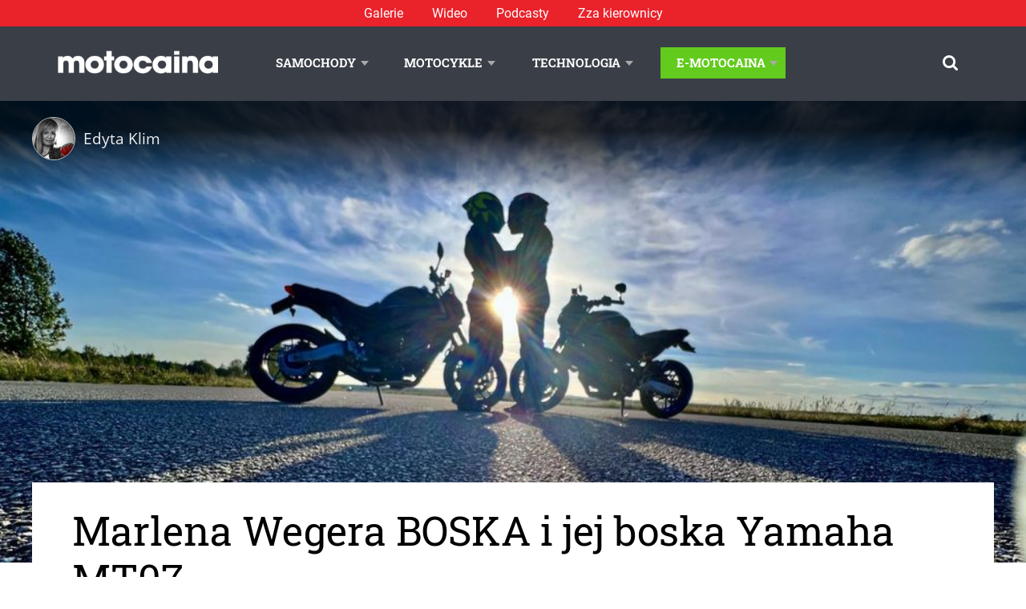

--- FILE ---
content_type: text/html; charset=UTF-8
request_url: https://www.motocaina.pl/artykul/marlena-wegera-boska-453528.html
body_size: 26340
content:

<!doctype html>
<!--[if lt IE 9]><html class="no-js no-svg ie lt-ie9 lt-ie8 lt-ie7" lang="pl-PL" prefix="og: https://ogp.me/ns#"> <![endif]-->
<!--[if IE 9]><html class="no-js no-svg ie ie9 lt-ie9 lt-ie8" lang="pl-PL" prefix="og: https://ogp.me/ns#"> <![endif]-->
<!--[if gt IE 9]><!--><html class="no-js no-svg" lang="pl-PL" prefix="og: https://ogp.me/ns#"> <!--<![endif]-->
<head>
    <meta charset="UTF-8" />
    <meta name="description" content="Portal motoryzacyjny: news, testy samochodów, testy motocykli, technologia i lifestyle.">
    <link rel="stylesheet" href="https://www.motocaina.pl/wp-content/themes/motocaina/style.css" type="text/css" media="screen" />
    <meta http-equiv="Content-Type" content="text/html; charset=UTF-8" />
    <meta http-equiv="X-UA-Compatible" content="IE=edge">
    <meta name="viewport" content="width=device-width, initial-scale=1">
    <link rel="author" href="https://www.motocaina.pl/wp-content/themes/motocaina/humans.txt" />
    <link rel="pingback" href="https://www.motocaina.pl/xmlrpc.php" />
    <link rel="profile" href="http://gmpg.org/xfn/11">
    <link rel="preload" as="font" type="font/woff2" crossorigin="anonymous" href="/wp-content/themes/motocaina/static/fonts/robotoslab/roboto-slab-v12-latin-ext_latin-regular.woff2">
    <link rel="preload" as="font" type="font/woff2" crossorigin="anonymous" href="/wp-content/themes/motocaina/static/fonts/opensans/open-sans-v18-latin-ext_latin-regular.woff2">
    <!-- Global site tag (gtag.js) - Google Analytics -->
    <script async src="https://www.googletagmanager.com/gtag/js?id=UA-12228821-1"></script>
    <script>
        window.dataLayer = window.dataLayer || [];
        function gtag() { dataLayer.push(arguments); }
        gtag('js', new Date()); gtag('config', 'UA-12228821-1');
    </script>
    <script>
        var pp_gemius_identifier = 'zDrlD3BF0aLb9Td6e7OF8_VD.jzdokcsdt_flpJ6uwX.u7';
        function gemius_pending(i) { window[i] = window[i] || function () { var x = window[i + '_pdata'] = window[i + '_pdata'] || []; x[x.length] = arguments; }; }; gemius_pending('gemius_hit'); gemius_pending('gemius_event'); gemius_pending('pp_gemius_hit'); gemius_pending('pp_gemius_event'); (function (d, t) { try { var gt = d.createElement(t), s = d.getElementsByTagName(t)[0], l = 'http' + ((location.protocol == 'https:') ? 's' : ''); gt.setAttribute('async', 'async'); gt.setAttribute('defer', 'defer'); gt.src = l + '://gapl.hit.gemius.pl/xgemius.js'; s.parentNode.insertBefore(gt, s); } catch (e) { } })(document, 'script');
    </script>
    <script async defer src="https://pagead2.googlesyndication.com/pagead/js/adsbygoogle.js?client=ca-pub-8271120031132319"
        crossorigin="anonymous"></script>
    <script data-cfasync="false" data-no-defer="1" data-no-minify="1" data-no-optimize="1">var ewww_webp_supported=!1;function check_webp_feature(A,e){var w;e=void 0!==e?e:function(){},ewww_webp_supported?e(ewww_webp_supported):((w=new Image).onload=function(){ewww_webp_supported=0<w.width&&0<w.height,e&&e(ewww_webp_supported)},w.onerror=function(){e&&e(!1)},w.src="data:image/webp;base64,"+{alpha:"UklGRkoAAABXRUJQVlA4WAoAAAAQAAAAAAAAAAAAQUxQSAwAAAARBxAR/Q9ERP8DAABWUDggGAAAABQBAJ0BKgEAAQAAAP4AAA3AAP7mtQAAAA=="}[A])}check_webp_feature("alpha");</script><script data-cfasync="false" data-no-defer="1" data-no-minify="1" data-no-optimize="1">var Arrive=function(c,w){"use strict";if(c.MutationObserver&&"undefined"!=typeof HTMLElement){var r,a=0,u=(r=HTMLElement.prototype.matches||HTMLElement.prototype.webkitMatchesSelector||HTMLElement.prototype.mozMatchesSelector||HTMLElement.prototype.msMatchesSelector,{matchesSelector:function(e,t){return e instanceof HTMLElement&&r.call(e,t)},addMethod:function(e,t,r){var a=e[t];e[t]=function(){return r.length==arguments.length?r.apply(this,arguments):"function"==typeof a?a.apply(this,arguments):void 0}},callCallbacks:function(e,t){t&&t.options.onceOnly&&1==t.firedElems.length&&(e=[e[0]]);for(var r,a=0;r=e[a];a++)r&&r.callback&&r.callback.call(r.elem,r.elem);t&&t.options.onceOnly&&1==t.firedElems.length&&t.me.unbindEventWithSelectorAndCallback.call(t.target,t.selector,t.callback)},checkChildNodesRecursively:function(e,t,r,a){for(var i,n=0;i=e[n];n++)r(i,t,a)&&a.push({callback:t.callback,elem:i}),0<i.childNodes.length&&u.checkChildNodesRecursively(i.childNodes,t,r,a)},mergeArrays:function(e,t){var r,a={};for(r in e)e.hasOwnProperty(r)&&(a[r]=e[r]);for(r in t)t.hasOwnProperty(r)&&(a[r]=t[r]);return a},toElementsArray:function(e){return e=void 0!==e&&("number"!=typeof e.length||e===c)?[e]:e}}),e=(l.prototype.addEvent=function(e,t,r,a){a={target:e,selector:t,options:r,callback:a,firedElems:[]};return this._beforeAdding&&this._beforeAdding(a),this._eventsBucket.push(a),a},l.prototype.removeEvent=function(e){for(var t,r=this._eventsBucket.length-1;t=this._eventsBucket[r];r--)e(t)&&(this._beforeRemoving&&this._beforeRemoving(t),(t=this._eventsBucket.splice(r,1))&&t.length&&(t[0].callback=null))},l.prototype.beforeAdding=function(e){this._beforeAdding=e},l.prototype.beforeRemoving=function(e){this._beforeRemoving=e},l),t=function(i,n){var o=new e,l=this,s={fireOnAttributesModification:!1};return o.beforeAdding(function(t){var e=t.target;e!==c.document&&e!==c||(e=document.getElementsByTagName("html")[0]);var r=new MutationObserver(function(e){n.call(this,e,t)}),a=i(t.options);r.observe(e,a),t.observer=r,t.me=l}),o.beforeRemoving(function(e){e.observer.disconnect()}),this.bindEvent=function(e,t,r){t=u.mergeArrays(s,t);for(var a=u.toElementsArray(this),i=0;i<a.length;i++)o.addEvent(a[i],e,t,r)},this.unbindEvent=function(){var r=u.toElementsArray(this);o.removeEvent(function(e){for(var t=0;t<r.length;t++)if(this===w||e.target===r[t])return!0;return!1})},this.unbindEventWithSelectorOrCallback=function(r){var a=u.toElementsArray(this),i=r,e="function"==typeof r?function(e){for(var t=0;t<a.length;t++)if((this===w||e.target===a[t])&&e.callback===i)return!0;return!1}:function(e){for(var t=0;t<a.length;t++)if((this===w||e.target===a[t])&&e.selector===r)return!0;return!1};o.removeEvent(e)},this.unbindEventWithSelectorAndCallback=function(r,a){var i=u.toElementsArray(this);o.removeEvent(function(e){for(var t=0;t<i.length;t++)if((this===w||e.target===i[t])&&e.selector===r&&e.callback===a)return!0;return!1})},this},i=new function(){var s={fireOnAttributesModification:!1,onceOnly:!1,existing:!1};function n(e,t,r){return!(!u.matchesSelector(e,t.selector)||(e._id===w&&(e._id=a++),-1!=t.firedElems.indexOf(e._id)))&&(t.firedElems.push(e._id),!0)}var c=(i=new t(function(e){var t={attributes:!1,childList:!0,subtree:!0};return e.fireOnAttributesModification&&(t.attributes=!0),t},function(e,i){e.forEach(function(e){var t=e.addedNodes,r=e.target,a=[];null!==t&&0<t.length?u.checkChildNodesRecursively(t,i,n,a):"attributes"===e.type&&n(r,i)&&a.push({callback:i.callback,elem:r}),u.callCallbacks(a,i)})})).bindEvent;return i.bindEvent=function(e,t,r){t=void 0===r?(r=t,s):u.mergeArrays(s,t);var a=u.toElementsArray(this);if(t.existing){for(var i=[],n=0;n<a.length;n++)for(var o=a[n].querySelectorAll(e),l=0;l<o.length;l++)i.push({callback:r,elem:o[l]});if(t.onceOnly&&i.length)return r.call(i[0].elem,i[0].elem);setTimeout(u.callCallbacks,1,i)}c.call(this,e,t,r)},i},o=new function(){var a={};function i(e,t){return u.matchesSelector(e,t.selector)}var n=(o=new t(function(){return{childList:!0,subtree:!0}},function(e,r){e.forEach(function(e){var t=e.removedNodes,e=[];null!==t&&0<t.length&&u.checkChildNodesRecursively(t,r,i,e),u.callCallbacks(e,r)})})).bindEvent;return o.bindEvent=function(e,t,r){t=void 0===r?(r=t,a):u.mergeArrays(a,t),n.call(this,e,t,r)},o};d(HTMLElement.prototype),d(NodeList.prototype),d(HTMLCollection.prototype),d(HTMLDocument.prototype),d(Window.prototype);var n={};return s(i,n,"unbindAllArrive"),s(o,n,"unbindAllLeave"),n}function l(){this._eventsBucket=[],this._beforeAdding=null,this._beforeRemoving=null}function s(e,t,r){u.addMethod(t,r,e.unbindEvent),u.addMethod(t,r,e.unbindEventWithSelectorOrCallback),u.addMethod(t,r,e.unbindEventWithSelectorAndCallback)}function d(e){e.arrive=i.bindEvent,s(i,e,"unbindArrive"),e.leave=o.bindEvent,s(o,e,"unbindLeave")}}(window,void 0),ewww_webp_supported=!1;function check_webp_feature(e,t){var r;ewww_webp_supported?t(ewww_webp_supported):((r=new Image).onload=function(){ewww_webp_supported=0<r.width&&0<r.height,t(ewww_webp_supported)},r.onerror=function(){t(!1)},r.src="data:image/webp;base64,"+{alpha:"UklGRkoAAABXRUJQVlA4WAoAAAAQAAAAAAAAAAAAQUxQSAwAAAARBxAR/Q9ERP8DAABWUDggGAAAABQBAJ0BKgEAAQAAAP4AAA3AAP7mtQAAAA==",animation:"UklGRlIAAABXRUJQVlA4WAoAAAASAAAAAAAAAAAAQU5JTQYAAAD/////AABBTk1GJgAAAAAAAAAAAAAAAAAAAGQAAABWUDhMDQAAAC8AAAAQBxAREYiI/gcA"}[e])}function ewwwLoadImages(e){if(e){for(var t=document.querySelectorAll(".batch-image img, .image-wrapper a, .ngg-pro-masonry-item a, .ngg-galleria-offscreen-seo-wrapper a"),r=0,a=t.length;r<a;r++)ewwwAttr(t[r],"data-src",t[r].getAttribute("data-webp")),ewwwAttr(t[r],"data-thumbnail",t[r].getAttribute("data-webp-thumbnail"));for(var i=document.querySelectorAll("div.woocommerce-product-gallery__image"),r=0,a=i.length;r<a;r++)ewwwAttr(i[r],"data-thumb",i[r].getAttribute("data-webp-thumb"))}for(var n=document.querySelectorAll("video"),r=0,a=n.length;r<a;r++)ewwwAttr(n[r],"poster",e?n[r].getAttribute("data-poster-webp"):n[r].getAttribute("data-poster-image"));for(var o,l=document.querySelectorAll("img.ewww_webp_lazy_load"),r=0,a=l.length;r<a;r++)e&&(ewwwAttr(l[r],"data-lazy-srcset",l[r].getAttribute("data-lazy-srcset-webp")),ewwwAttr(l[r],"data-srcset",l[r].getAttribute("data-srcset-webp")),ewwwAttr(l[r],"data-lazy-src",l[r].getAttribute("data-lazy-src-webp")),ewwwAttr(l[r],"data-src",l[r].getAttribute("data-src-webp")),ewwwAttr(l[r],"data-orig-file",l[r].getAttribute("data-webp-orig-file")),ewwwAttr(l[r],"data-medium-file",l[r].getAttribute("data-webp-medium-file")),ewwwAttr(l[r],"data-large-file",l[r].getAttribute("data-webp-large-file")),null!=(o=l[r].getAttribute("srcset"))&&!1!==o&&o.includes("R0lGOD")&&ewwwAttr(l[r],"src",l[r].getAttribute("data-lazy-src-webp"))),l[r].className=l[r].className.replace(/\bewww_webp_lazy_load\b/,"");for(var s=document.querySelectorAll(".ewww_webp"),r=0,a=s.length;r<a;r++)e?(ewwwAttr(s[r],"srcset",s[r].getAttribute("data-srcset-webp")),ewwwAttr(s[r],"src",s[r].getAttribute("data-src-webp")),ewwwAttr(s[r],"data-orig-file",s[r].getAttribute("data-webp-orig-file")),ewwwAttr(s[r],"data-medium-file",s[r].getAttribute("data-webp-medium-file")),ewwwAttr(s[r],"data-large-file",s[r].getAttribute("data-webp-large-file")),ewwwAttr(s[r],"data-large_image",s[r].getAttribute("data-webp-large_image")),ewwwAttr(s[r],"data-src",s[r].getAttribute("data-webp-src"))):(ewwwAttr(s[r],"srcset",s[r].getAttribute("data-srcset-img")),ewwwAttr(s[r],"src",s[r].getAttribute("data-src-img"))),s[r].className=s[r].className.replace(/\bewww_webp\b/,"ewww_webp_loaded");window.jQuery&&jQuery.fn.isotope&&jQuery.fn.imagesLoaded&&(jQuery(".fusion-posts-container-infinite").imagesLoaded(function(){jQuery(".fusion-posts-container-infinite").hasClass("isotope")&&jQuery(".fusion-posts-container-infinite").isotope()}),jQuery(".fusion-portfolio:not(.fusion-recent-works) .fusion-portfolio-wrapper").imagesLoaded(function(){jQuery(".fusion-portfolio:not(.fusion-recent-works) .fusion-portfolio-wrapper").isotope()}))}function ewwwWebPInit(e){ewwwLoadImages(e),ewwwNggLoadGalleries(e),document.arrive(".ewww_webp",function(){ewwwLoadImages(e)}),document.arrive(".ewww_webp_lazy_load",function(){ewwwLoadImages(e)}),document.arrive("videos",function(){ewwwLoadImages(e)}),"loading"==document.readyState?document.addEventListener("DOMContentLoaded",ewwwJSONParserInit):("undefined"!=typeof galleries&&ewwwNggParseGalleries(e),ewwwWooParseVariations(e))}function ewwwAttr(e,t,r){null!=r&&!1!==r&&e.setAttribute(t,r)}function ewwwJSONParserInit(){"undefined"!=typeof galleries&&check_webp_feature("alpha",ewwwNggParseGalleries),check_webp_feature("alpha",ewwwWooParseVariations)}function ewwwWooParseVariations(e){if(e)for(var t=document.querySelectorAll("form.variations_form"),r=0,a=t.length;r<a;r++){var i=t[r].getAttribute("data-product_variations"),n=!1;try{for(var o in i=JSON.parse(i))void 0!==i[o]&&void 0!==i[o].image&&(void 0!==i[o].image.src_webp&&(i[o].image.src=i[o].image.src_webp,n=!0),void 0!==i[o].image.srcset_webp&&(i[o].image.srcset=i[o].image.srcset_webp,n=!0),void 0!==i[o].image.full_src_webp&&(i[o].image.full_src=i[o].image.full_src_webp,n=!0),void 0!==i[o].image.gallery_thumbnail_src_webp&&(i[o].image.gallery_thumbnail_src=i[o].image.gallery_thumbnail_src_webp,n=!0),void 0!==i[o].image.thumb_src_webp&&(i[o].image.thumb_src=i[o].image.thumb_src_webp,n=!0));n&&ewwwAttr(t[r],"data-product_variations",JSON.stringify(i))}catch(e){}}}function ewwwNggParseGalleries(e){if(e)for(var t in galleries){var r=galleries[t];galleries[t].images_list=ewwwNggParseImageList(r.images_list)}}function ewwwNggLoadGalleries(e){e&&document.addEventListener("ngg.galleria.themeadded",function(e,t){window.ngg_galleria._create_backup=window.ngg_galleria.create,window.ngg_galleria.create=function(e,t){var r=$(e).data("id");return galleries["gallery_"+r].images_list=ewwwNggParseImageList(galleries["gallery_"+r].images_list),window.ngg_galleria._create_backup(e,t)}})}function ewwwNggParseImageList(e){for(var t in e){var r=e[t];if(void 0!==r["image-webp"]&&(e[t].image=r["image-webp"],delete e[t]["image-webp"]),void 0!==r["thumb-webp"]&&(e[t].thumb=r["thumb-webp"],delete e[t]["thumb-webp"]),void 0!==r.full_image_webp&&(e[t].full_image=r.full_image_webp,delete e[t].full_image_webp),void 0!==r.srcsets)for(var a in r.srcsets)nggSrcset=r.srcsets[a],void 0!==r.srcsets[a+"-webp"]&&(e[t].srcsets[a]=r.srcsets[a+"-webp"],delete e[t].srcsets[a+"-webp"]);if(void 0!==r.full_srcsets)for(var i in r.full_srcsets)nggFSrcset=r.full_srcsets[i],void 0!==r.full_srcsets[i+"-webp"]&&(e[t].full_srcsets[i]=r.full_srcsets[i+"-webp"],delete e[t].full_srcsets[i+"-webp"])}return e}check_webp_feature("alpha",ewwwWebPInit);</script>	<style>img:is([sizes="auto" i], [sizes^="auto," i]) { contain-intrinsic-size: 3000px 1500px }</style>
	
<!-- Optymalizacja wyszukiwarek według Rank Math - https://rankmath.com/ -->
<title>Marlena Wegera BOSKA i jej boska Yamaha MT07 | Motocaina.pl</title>
<meta name="description" content="Marlena Wegera BOSKA jest i z odpowiednim nastawieniem ze wszystkim sobie poradzi! A wspiera ją partner, który sprawił jej boski prezent - wymarzoną Yamahę MT-07."/>
<meta name="robots" content="follow, index, max-snippet:-1, max-video-preview:-1, max-image-preview:large"/>
<link rel="canonical" href="https://www.motocaina.pl/artykul/marlena-wegera-boska-453528.html" />
<meta property="og:locale" content="pl_PL" />
<meta property="og:type" content="article" />
<meta property="og:title" content="Marlena Wegera BOSKA i jej boska Yamaha MT07 | Motocaina.pl" />
<meta property="og:description" content="Marlena Wegera BOSKA jest i z odpowiednim nastawieniem ze wszystkim sobie poradzi! A wspiera ją partner, który sprawił jej boski prezent - wymarzoną Yamahę MT-07." />
<meta property="og:url" content="https://www.motocaina.pl/artykul/marlena-wegera-boska-453528.html" />
<meta property="og:site_name" content="Motocaina" />
<meta property="article:tag" content="Marlena Wegera BOSKA" />
<meta property="article:section" content="Motocykle" />
<meta property="og:updated_time" content="2023-01-19T09:27:15+01:00" />
<meta property="og:image" content="https://www.motocaina.pl/wp-content/uploads/2023/01/Marlena-Wegera-BOSKA-e1674116687503.jpg" />
<meta property="og:image:secure_url" content="https://www.motocaina.pl/wp-content/uploads/2023/01/Marlena-Wegera-BOSKA-e1674116687503.jpg" />
<meta property="og:image:width" content="1024" />
<meta property="og:image:height" content="1024" />
<meta property="og:image:alt" content="Marlena Wegera BOSKA" />
<meta property="og:image:type" content="image/jpeg" />
<meta property="article:published_time" content="2023-01-19T09:27:05+01:00" />
<meta property="article:modified_time" content="2023-01-19T09:27:15+01:00" />
<meta name="twitter:card" content="summary_large_image" />
<meta name="twitter:title" content="Marlena Wegera BOSKA i jej boska Yamaha MT07 | Motocaina.pl" />
<meta name="twitter:description" content="Marlena Wegera BOSKA jest i z odpowiednim nastawieniem ze wszystkim sobie poradzi! A wspiera ją partner, który sprawił jej boski prezent - wymarzoną Yamahę MT-07." />
<meta name="twitter:image" content="https://www.motocaina.pl/wp-content/uploads/2023/01/Marlena-Wegera-BOSKA-e1674116687503.jpg" />
<script type="application/ld+json" class="rank-math-schema">{"@context":"https://schema.org","@graph":[{"@type":"Organization","@id":"https://www.motocaina.pl/#organization","name":"Motocaina"},{"@type":"WebSite","@id":"https://www.motocaina.pl/#website","url":"https://www.motocaina.pl","name":"Motocaina","publisher":{"@id":"https://www.motocaina.pl/#organization"},"inLanguage":"pl-PL"},{"@type":"ImageObject","@id":"https://www.motocaina.pl/wp-content/uploads/2023/01/Marlena-Wegera-BOSKA-e1674116687503.jpg","url":"https://www.motocaina.pl/wp-content/uploads/2023/01/Marlena-Wegera-BOSKA-e1674116687503.jpg","width":"200","height":"200","caption":"Marlena Wegera BOSKA","inLanguage":"pl-PL"},{"@type":"BreadcrumbList","@id":"https://www.motocaina.pl/artykul/marlena-wegera-boska-453528.html#breadcrumb","itemListElement":[{"@type":"ListItem","position":"1","item":{"@id":"https://motocaina.pl","name":"Strona g\u0142\u00f3wna"}},{"@type":"ListItem","position":"2","item":{"@id":"https://www.motocaina.pl/artykuly/motocykle-2","name":"Motocykle"}},{"@type":"ListItem","position":"3","item":{"@id":"https://www.motocaina.pl/artykul/marlena-wegera-boska-453528.html","name":"Marlena Wegera BOSKA i jej boska Yamaha MT07"}}]},{"@type":"WebPage","@id":"https://www.motocaina.pl/artykul/marlena-wegera-boska-453528.html#webpage","url":"https://www.motocaina.pl/artykul/marlena-wegera-boska-453528.html","name":"Marlena Wegera BOSKA i jej boska Yamaha MT07 | Motocaina.pl","datePublished":"2023-01-19T09:27:05+01:00","dateModified":"2023-01-19T09:27:15+01:00","isPartOf":{"@id":"https://www.motocaina.pl/#website"},"primaryImageOfPage":{"@id":"https://www.motocaina.pl/wp-content/uploads/2023/01/Marlena-Wegera-BOSKA-e1674116687503.jpg"},"inLanguage":"pl-PL","breadcrumb":{"@id":"https://www.motocaina.pl/artykul/marlena-wegera-boska-453528.html#breadcrumb"}},{"@type":"Person","@id":"https://www.motocaina.pl/profile/30-edyta-wrucha","name":"Edyta Klim","url":"https://www.motocaina.pl/profile/30-edyta-wrucha","image":{"@type":"ImageObject","@id":"https://secure.gravatar.com/avatar/58bc3bc4bb9736b39789653c2a8fd6871bd272a5a2f99bcd8bbdf0ca9983abe4?s=96&amp;d=mm&amp;r=g","url":"https://secure.gravatar.com/avatar/58bc3bc4bb9736b39789653c2a8fd6871bd272a5a2f99bcd8bbdf0ca9983abe4?s=96&amp;d=mm&amp;r=g","caption":"Edyta Klim","inLanguage":"pl-PL"},"worksFor":{"@id":"https://www.motocaina.pl/#organization"}},{"@type":"Article","headline":"Marlena Wegera BOSKA i jej boska Yamaha MT07 | Motocaina.pl","keywords":"Marlena Wegera Boska","datePublished":"2023-01-19T09:27:05+01:00","dateModified":"2023-01-19T09:27:15+01:00","articleSection":"Motocykle, Wywiady i reporta\u017ce","author":{"@id":"https://www.motocaina.pl/profile/30-edyta-wrucha","name":"Edyta Klim"},"publisher":{"@id":"https://www.motocaina.pl/#organization"},"description":"Marlena Wegera BOSKA jest i z odpowiednim nastawieniem ze wszystkim sobie poradzi! A wspiera j\u0105 partner, kt\u00f3ry sprawi\u0142 jej boski prezent - wymarzon\u0105 Yamah\u0119 MT-07.","name":"Marlena Wegera BOSKA i jej boska Yamaha MT07 | Motocaina.pl","@id":"https://www.motocaina.pl/artykul/marlena-wegera-boska-453528.html#richSnippet","isPartOf":{"@id":"https://www.motocaina.pl/artykul/marlena-wegera-boska-453528.html#webpage"},"image":{"@id":"https://www.motocaina.pl/wp-content/uploads/2023/01/Marlena-Wegera-BOSKA-e1674116687503.jpg"},"inLanguage":"pl-PL","mainEntityOfPage":{"@id":"https://www.motocaina.pl/artykul/marlena-wegera-boska-453528.html#webpage"}}]}</script>
<!-- /Wtyczka Rank Math WordPress SEO -->

<link rel='dns-prefetch' href='//www.motocaina.pl' />
<link rel="alternate" type="application/rss+xml" title="Motocaina &raquo; Kanał z wpisami" href="https://www.motocaina.pl/feed" />
<link rel="alternate" type="application/rss+xml" title="Motocaina &raquo; Kanał z komentarzami" href="https://www.motocaina.pl/comments/feed" />
<link rel="alternate" type="application/rss+xml" title="Motocaina &raquo; Marlena Wegera BOSKA i jej boska Yamaha MT07 Kanał z komentarzami" href="https://www.motocaina.pl/artykul/marlena-wegera-boska-453528.html/feed" />
<!-- www.motocaina.pl is managing ads with Advanced Ads 2.0.9 – https://wpadvancedads.com/ --><script id="motoc-ready">
			window.advanced_ads_ready=function(e,a){a=a||"complete";var d=function(e){return"interactive"===a?"loading"!==e:"complete"===e};d(document.readyState)?e():document.addEventListener("readystatechange",(function(a){d(a.target.readyState)&&e()}),{once:"interactive"===a})},window.advanced_ads_ready_queue=window.advanced_ads_ready_queue||[];		</script>
		<link rel='stylesheet' id='wp-block-library-css' href='https://www.motocaina.pl/wp-includes/css/dist/block-library/style.min.css?ver=100e96fcd695a13f61d297d87e13de61' type='text/css' media='all' />
<style id='classic-theme-styles-inline-css' type='text/css'>
/*! This file is auto-generated */
.wp-block-button__link{color:#fff;background-color:#32373c;border-radius:9999px;box-shadow:none;text-decoration:none;padding:calc(.667em + 2px) calc(1.333em + 2px);font-size:1.125em}.wp-block-file__button{background:#32373c;color:#fff;text-decoration:none}
</style>
<style id='global-styles-inline-css' type='text/css'>
:root{--wp--preset--aspect-ratio--square: 1;--wp--preset--aspect-ratio--4-3: 4/3;--wp--preset--aspect-ratio--3-4: 3/4;--wp--preset--aspect-ratio--3-2: 3/2;--wp--preset--aspect-ratio--2-3: 2/3;--wp--preset--aspect-ratio--16-9: 16/9;--wp--preset--aspect-ratio--9-16: 9/16;--wp--preset--color--black: #000000;--wp--preset--color--cyan-bluish-gray: #abb8c3;--wp--preset--color--white: #ffffff;--wp--preset--color--pale-pink: #f78da7;--wp--preset--color--vivid-red: #cf2e2e;--wp--preset--color--luminous-vivid-orange: #ff6900;--wp--preset--color--luminous-vivid-amber: #fcb900;--wp--preset--color--light-green-cyan: #7bdcb5;--wp--preset--color--vivid-green-cyan: #00d084;--wp--preset--color--pale-cyan-blue: #8ed1fc;--wp--preset--color--vivid-cyan-blue: #0693e3;--wp--preset--color--vivid-purple: #9b51e0;--wp--preset--gradient--vivid-cyan-blue-to-vivid-purple: linear-gradient(135deg,rgba(6,147,227,1) 0%,rgb(155,81,224) 100%);--wp--preset--gradient--light-green-cyan-to-vivid-green-cyan: linear-gradient(135deg,rgb(122,220,180) 0%,rgb(0,208,130) 100%);--wp--preset--gradient--luminous-vivid-amber-to-luminous-vivid-orange: linear-gradient(135deg,rgba(252,185,0,1) 0%,rgba(255,105,0,1) 100%);--wp--preset--gradient--luminous-vivid-orange-to-vivid-red: linear-gradient(135deg,rgba(255,105,0,1) 0%,rgb(207,46,46) 100%);--wp--preset--gradient--very-light-gray-to-cyan-bluish-gray: linear-gradient(135deg,rgb(238,238,238) 0%,rgb(169,184,195) 100%);--wp--preset--gradient--cool-to-warm-spectrum: linear-gradient(135deg,rgb(74,234,220) 0%,rgb(151,120,209) 20%,rgb(207,42,186) 40%,rgb(238,44,130) 60%,rgb(251,105,98) 80%,rgb(254,248,76) 100%);--wp--preset--gradient--blush-light-purple: linear-gradient(135deg,rgb(255,206,236) 0%,rgb(152,150,240) 100%);--wp--preset--gradient--blush-bordeaux: linear-gradient(135deg,rgb(254,205,165) 0%,rgb(254,45,45) 50%,rgb(107,0,62) 100%);--wp--preset--gradient--luminous-dusk: linear-gradient(135deg,rgb(255,203,112) 0%,rgb(199,81,192) 50%,rgb(65,88,208) 100%);--wp--preset--gradient--pale-ocean: linear-gradient(135deg,rgb(255,245,203) 0%,rgb(182,227,212) 50%,rgb(51,167,181) 100%);--wp--preset--gradient--electric-grass: linear-gradient(135deg,rgb(202,248,128) 0%,rgb(113,206,126) 100%);--wp--preset--gradient--midnight: linear-gradient(135deg,rgb(2,3,129) 0%,rgb(40,116,252) 100%);--wp--preset--font-size--small: 13px;--wp--preset--font-size--medium: 20px;--wp--preset--font-size--large: 36px;--wp--preset--font-size--x-large: 42px;--wp--preset--spacing--20: 0.44rem;--wp--preset--spacing--30: 0.67rem;--wp--preset--spacing--40: 1rem;--wp--preset--spacing--50: 1.5rem;--wp--preset--spacing--60: 2.25rem;--wp--preset--spacing--70: 3.38rem;--wp--preset--spacing--80: 5.06rem;--wp--preset--shadow--natural: 6px 6px 9px rgba(0, 0, 0, 0.2);--wp--preset--shadow--deep: 12px 12px 50px rgba(0, 0, 0, 0.4);--wp--preset--shadow--sharp: 6px 6px 0px rgba(0, 0, 0, 0.2);--wp--preset--shadow--outlined: 6px 6px 0px -3px rgba(255, 255, 255, 1), 6px 6px rgba(0, 0, 0, 1);--wp--preset--shadow--crisp: 6px 6px 0px rgba(0, 0, 0, 1);}:where(.is-layout-flex){gap: 0.5em;}:where(.is-layout-grid){gap: 0.5em;}body .is-layout-flex{display: flex;}.is-layout-flex{flex-wrap: wrap;align-items: center;}.is-layout-flex > :is(*, div){margin: 0;}body .is-layout-grid{display: grid;}.is-layout-grid > :is(*, div){margin: 0;}:where(.wp-block-columns.is-layout-flex){gap: 2em;}:where(.wp-block-columns.is-layout-grid){gap: 2em;}:where(.wp-block-post-template.is-layout-flex){gap: 1.25em;}:where(.wp-block-post-template.is-layout-grid){gap: 1.25em;}.has-black-color{color: var(--wp--preset--color--black) !important;}.has-cyan-bluish-gray-color{color: var(--wp--preset--color--cyan-bluish-gray) !important;}.has-white-color{color: var(--wp--preset--color--white) !important;}.has-pale-pink-color{color: var(--wp--preset--color--pale-pink) !important;}.has-vivid-red-color{color: var(--wp--preset--color--vivid-red) !important;}.has-luminous-vivid-orange-color{color: var(--wp--preset--color--luminous-vivid-orange) !important;}.has-luminous-vivid-amber-color{color: var(--wp--preset--color--luminous-vivid-amber) !important;}.has-light-green-cyan-color{color: var(--wp--preset--color--light-green-cyan) !important;}.has-vivid-green-cyan-color{color: var(--wp--preset--color--vivid-green-cyan) !important;}.has-pale-cyan-blue-color{color: var(--wp--preset--color--pale-cyan-blue) !important;}.has-vivid-cyan-blue-color{color: var(--wp--preset--color--vivid-cyan-blue) !important;}.has-vivid-purple-color{color: var(--wp--preset--color--vivid-purple) !important;}.has-black-background-color{background-color: var(--wp--preset--color--black) !important;}.has-cyan-bluish-gray-background-color{background-color: var(--wp--preset--color--cyan-bluish-gray) !important;}.has-white-background-color{background-color: var(--wp--preset--color--white) !important;}.has-pale-pink-background-color{background-color: var(--wp--preset--color--pale-pink) !important;}.has-vivid-red-background-color{background-color: var(--wp--preset--color--vivid-red) !important;}.has-luminous-vivid-orange-background-color{background-color: var(--wp--preset--color--luminous-vivid-orange) !important;}.has-luminous-vivid-amber-background-color{background-color: var(--wp--preset--color--luminous-vivid-amber) !important;}.has-light-green-cyan-background-color{background-color: var(--wp--preset--color--light-green-cyan) !important;}.has-vivid-green-cyan-background-color{background-color: var(--wp--preset--color--vivid-green-cyan) !important;}.has-pale-cyan-blue-background-color{background-color: var(--wp--preset--color--pale-cyan-blue) !important;}.has-vivid-cyan-blue-background-color{background-color: var(--wp--preset--color--vivid-cyan-blue) !important;}.has-vivid-purple-background-color{background-color: var(--wp--preset--color--vivid-purple) !important;}.has-black-border-color{border-color: var(--wp--preset--color--black) !important;}.has-cyan-bluish-gray-border-color{border-color: var(--wp--preset--color--cyan-bluish-gray) !important;}.has-white-border-color{border-color: var(--wp--preset--color--white) !important;}.has-pale-pink-border-color{border-color: var(--wp--preset--color--pale-pink) !important;}.has-vivid-red-border-color{border-color: var(--wp--preset--color--vivid-red) !important;}.has-luminous-vivid-orange-border-color{border-color: var(--wp--preset--color--luminous-vivid-orange) !important;}.has-luminous-vivid-amber-border-color{border-color: var(--wp--preset--color--luminous-vivid-amber) !important;}.has-light-green-cyan-border-color{border-color: var(--wp--preset--color--light-green-cyan) !important;}.has-vivid-green-cyan-border-color{border-color: var(--wp--preset--color--vivid-green-cyan) !important;}.has-pale-cyan-blue-border-color{border-color: var(--wp--preset--color--pale-cyan-blue) !important;}.has-vivid-cyan-blue-border-color{border-color: var(--wp--preset--color--vivid-cyan-blue) !important;}.has-vivid-purple-border-color{border-color: var(--wp--preset--color--vivid-purple) !important;}.has-vivid-cyan-blue-to-vivid-purple-gradient-background{background: var(--wp--preset--gradient--vivid-cyan-blue-to-vivid-purple) !important;}.has-light-green-cyan-to-vivid-green-cyan-gradient-background{background: var(--wp--preset--gradient--light-green-cyan-to-vivid-green-cyan) !important;}.has-luminous-vivid-amber-to-luminous-vivid-orange-gradient-background{background: var(--wp--preset--gradient--luminous-vivid-amber-to-luminous-vivid-orange) !important;}.has-luminous-vivid-orange-to-vivid-red-gradient-background{background: var(--wp--preset--gradient--luminous-vivid-orange-to-vivid-red) !important;}.has-very-light-gray-to-cyan-bluish-gray-gradient-background{background: var(--wp--preset--gradient--very-light-gray-to-cyan-bluish-gray) !important;}.has-cool-to-warm-spectrum-gradient-background{background: var(--wp--preset--gradient--cool-to-warm-spectrum) !important;}.has-blush-light-purple-gradient-background{background: var(--wp--preset--gradient--blush-light-purple) !important;}.has-blush-bordeaux-gradient-background{background: var(--wp--preset--gradient--blush-bordeaux) !important;}.has-luminous-dusk-gradient-background{background: var(--wp--preset--gradient--luminous-dusk) !important;}.has-pale-ocean-gradient-background{background: var(--wp--preset--gradient--pale-ocean) !important;}.has-electric-grass-gradient-background{background: var(--wp--preset--gradient--electric-grass) !important;}.has-midnight-gradient-background{background: var(--wp--preset--gradient--midnight) !important;}.has-small-font-size{font-size: var(--wp--preset--font-size--small) !important;}.has-medium-font-size{font-size: var(--wp--preset--font-size--medium) !important;}.has-large-font-size{font-size: var(--wp--preset--font-size--large) !important;}.has-x-large-font-size{font-size: var(--wp--preset--font-size--x-large) !important;}
:where(.wp-block-post-template.is-layout-flex){gap: 1.25em;}:where(.wp-block-post-template.is-layout-grid){gap: 1.25em;}
:where(.wp-block-columns.is-layout-flex){gap: 2em;}:where(.wp-block-columns.is-layout-grid){gap: 2em;}
:root :where(.wp-block-pullquote){font-size: 1.5em;line-height: 1.6;}
</style>
<link rel='stylesheet' id='motocaina-style-css' href='https://www.motocaina.pl/wp-content/themes/motocaina/static/styles/style.css?ver=1673607823' type='text/css' media='all' />
<script type="text/javascript" src="https://www.motocaina.pl/wp-includes/js/jquery/jquery.min.js?ver=3.7.1" id="jquery-core-js"></script>
<script type="text/javascript" src="https://www.motocaina.pl/wp-includes/js/jquery/jquery-migrate.min.js?ver=3.4.1" id="jquery-migrate-js"></script>
<link rel="https://api.w.org/" href="https://www.motocaina.pl/wp-json/" /><link rel="alternate" title="JSON" type="application/json" href="https://www.motocaina.pl/wp-json/wp/v2/posts/453528" /><link rel="EditURI" type="application/rsd+xml" title="RSD" href="https://www.motocaina.pl/xmlrpc.php?rsd" />
<link rel='shortlink' href='https://www.motocaina.pl/?p=453528' />
<link rel="alternate" title="oEmbed (JSON)" type="application/json+oembed" href="https://www.motocaina.pl/wp-json/oembed/1.0/embed?url=https%3A%2F%2Fwww.motocaina.pl%2Fartykul%2Fmarlena-wegera-boska-453528.html" />
<link rel="alternate" title="oEmbed (XML)" type="text/xml+oembed" href="https://www.motocaina.pl/wp-json/oembed/1.0/embed?url=https%3A%2F%2Fwww.motocaina.pl%2Fartykul%2Fmarlena-wegera-boska-453528.html&#038;format=xml" />
<noscript><style>.lazyload[data-src]{display:none !important;}</style></noscript><style>.lazyload{background-image:none !important;}.lazyload:before{background-image:none !important;}</style><script  async src="https://pagead2.googlesyndication.com/pagead/js/adsbygoogle.js?client=ca-pub-8271120031132319" crossorigin="anonymous"></script><link rel="icon" href="https://www.motocaina.pl/wp-content/uploads/2021/02/favicon.png" sizes="32x32" />
<link rel="icon" href="https://www.motocaina.pl/wp-content/uploads/2021/02/favicon.png" sizes="192x192" />
<link rel="apple-touch-icon" href="https://www.motocaina.pl/wp-content/uploads/2021/02/favicon.png" />
<meta name="msapplication-TileImage" content="https://www.motocaina.pl/wp-content/uploads/2021/02/favicon.png" />
		<style type="text/css" id="wp-custom-css">
			/* Ustawienie divów reklamowych */

.ad_container {
	height: 280px;
}

.ad_container2 {
	height: 230px;
}

.ad_container3 {
	height: 320px;
}

@media only screen and (max-width: 700px) {
.ad_container,
.ad_container2 {
		height: 320px;
	}
}

/* Usuwanie "podobnych artykułów" i "pokaż więcej" */

.posts-grid--similar-articles, .posts-grid--see-also {
	display: none;
}

/* Dodanie ikon linkedin i tik tok */
.footer-socials .icon-linkedin .menu__link {
	background-image: url('https://www.motocaina.pl/wp-content/uploads/2022/07/linkedin.png');
	width: 2.5rem;
  height: 2.1rem;
}

.footer-socials .menu-item-437434 .menu__link {
	background-image: url('https://www.motocaina.pl/wp-content/uploads/2022/07/tiktok.png');
	width: 2.5rem;
  height: 2.1rem;
}

.menu-main .menu__link-child:first-of-type {
	display: block;
}

/*Stylizacja przycisku w menu*/
.menu-item-452223 > a {
	   background: #62cb1d;
    padding-left: 20px !important;
    padding-right: 25px !important;
}

.menu-item-452223 > a::after {
	margin-right: 10px;
}

.menu-item-452223 > button {
	 background: #62cb1d !important;
	padding: 10px !important;
}

/*Zmiana koloru górnego paska dla E-motocainy */
.category-4554 .menu-background--top,
.category-1186 .menu-background--top,
.category-4555 .menu-background--top,
.sgl-cat-e-motocaina .menu-background--top,
.sgl-cat-wodor .menu-background--top
{
	background: #62cb1d;
}

/* Google News Widget */
.motocaina__google-news-widget {
	 content: url('https://www.motocaina.pl/wp-content/uploads/2023/01/google_news.jpg');
	margin-block: 30px;
}

@media only screen and (max-width: 1079px) {
	.motocaina__google-news-widget {
		 content: url('https://www.motocaina.pl/wp-content/uploads/2023/01/google_news_m.jpg') !important;
	display: flex;
	justify-content: center;
		max-width: 100%
}
}
		</style>
						<style type="text/css" id="c4wp-checkout-css">
					.woocommerce-checkout .c4wp_captcha_field {
						margin-bottom: 10px;
						margin-top: 15px;
						position: relative;
						display: inline-block;
					}
				</style>
							<style type="text/css" id="c4wp-v3-lp-form-css">
				.login #login, .login #lostpasswordform {
					min-width: 350px !important;
				}
				.wpforms-field-c4wp iframe {
					width: 100% !important;
				}
			</style>
			
    <script type="text/javascript" async defer>
      (function() {
        var host = window.location.hostname;
        var element = document.createElement('script');
        var firstScript = document.getElementsByTagName('script')[0];
        var url = 'https://quantcast.mgr.consensu.org'
          .concat('/choice/', 'tqh2q2M6KWadw', '/', host, '/choice.js')
        var uspTries = 0;
        var uspTriesLimit = 3;
        element.async = true;
        element.type = 'text/javascript';
        element.src = url;

        firstScript.parentNode.insertBefore(element, firstScript);

        function makeStub() {
          var TCF_LOCATOR_NAME = '__tcfapiLocator';
          var queue = [];
          var win = window;
          var cmpFrame;

          function addFrame() {
            var doc = win.document;
            var otherCMP = !!(win.frames[TCF_LOCATOR_NAME]);

            if (!otherCMP) {
              if (doc.body) {
                var iframe = doc.createElement('iframe');

                iframe.style.cssText = 'display:none';
                iframe.name = TCF_LOCATOR_NAME;
                doc.body.appendChild(iframe);
              } else {
                setTimeout(addFrame, 5);
              }
            }
            return !otherCMP;
          }

          function tcfAPIHandler() {
            var gdprApplies;
            var args = arguments;

            if (!args.length) {
              return queue;
            } else if (args[0] === 'setGdprApplies') {
              if (
                args.length > 3 &&
                args[2] === 2 &&
                typeof args[3] === 'boolean'
              ) {
                gdprApplies = args[3];
                if (typeof args[2] === 'function') {
                  args[2]('set', true);
                }
              }
            } else if (args[0] === 'ping') {
              var retr = {
                gdprApplies: gdprApplies,
                cmpLoaded: false,
                cmpStatus: 'stub'
              };

              if (typeof args[2] === 'function') {
                args[2](retr);
              }
            } else {
              queue.push(args);
            }
          }

          function postMessageEventHandler(event) {
            var msgIsString = typeof event.data === 'string';
            var json = {};

            try {
              if (msgIsString) {
                json = JSON.parse(event.data);
              } else {
                json = event.data;
              }
            } catch (ignore) {}

            var payload = json.__tcfapiCall;

            if (payload) {
              window.__tcfapi(
                payload.command,
                payload.version,
                function(retValue, success) {
                  var returnMsg = {
                    __tcfapiReturn: {
                      returnValue: retValue,
                      success: success,
                      callId: payload.callId
                    }
                  };
                  if (msgIsString) {
                    returnMsg = JSON.stringify(returnMsg);
                  }
                  if (event && event.source && event.source.postMessage) {
                    event.source.postMessage(returnMsg, '*');
                  }
                },
                payload.parameter
              );
            }
          }

          while (win) {
            try {
              if (win.frames[TCF_LOCATOR_NAME]) {
                cmpFrame = win;
                break;
              }
            } catch (ignore) {}

            if (win === window.top) {
              break;
            }
            win = win.parent;
          }
          if (!cmpFrame) {
            addFrame();
            win.__tcfapi = tcfAPIHandler;
            win.addEventListener('message', postMessageEventHandler, false);
          }
        };

        makeStub();

        var uspStubFunction = function() {
          var arg = arguments;
          if (typeof window.__uspapi !== uspStubFunction) {
            setTimeout(function() {
              if (typeof window.__uspapi !== 'undefined') {
                window.__uspapi.apply(window.__uspapi, arg);
              }
            }, 500);
          }
        };

        var checkIfUspIsReady = function() {
          uspTries++;
          if (window.__uspapi === uspStubFunction && uspTries < uspTriesLimit) {
            console.warn('USP is not accessible');
          } else {
            clearInterval(uspInterval);
          }
        };

        if (typeof window.__uspapi === 'undefined') {
          window.__uspapi = uspStubFunction;
          var uspInterval = setInterval(checkIfUspIsReady, 6000);
        }
      })();
    </script>
    <!-- End Quantcast Choice. Consent Manager Tag v2.0 (for TCF 2.0) -->
			</head>

	<body class="wp-singular post-template-default single single-post postid-453528 single-format-standard wp-custom-logo wp-theme-motocaina sgl-cat-motocykle-2 sgl-cat-wywiady-i-reportaze-motocyklowe-75 aa-prefix-motoc-" data-template="base.twig">
<script data-cfasync="false" data-no-defer="1" data-no-minify="1" data-no-optimize="1">if(typeof ewww_webp_supported==="undefined"){var ewww_webp_supported=!1}if(ewww_webp_supported){document.body.classList.add("webp-support")}</script>
	<!-- Quantcast Tag -->
	<script type="text/javascript">
		window._qevents = window._qevents || [];

		(function() {
			var elem = document.createElement('script');
			elem.src = (document.location.protocol == "https:" ? "https://secure" : "http://edge") + ".quantserve.com/quant.js";
			elem.async = true;
			elem.type = "text/javascript";
			var scpt = document.getElementsByTagName('script')[0];
			scpt.parentNode.insertBefore(elem, scpt);
		})();

		window._qevents.push({
			qacct:"p-tqh2q2M6KWadw",
			uid:"__INSERT_EMAIL_HERE__"
		});
	</script>

	<noscript>
		<div style="display:none;">
			<img src="//pixel.quantserve.com/pixel/p-tqh2q2M6KWadw.gif" border="0" height="1" width="1" alt="Quantcast"/>
		</div>
	</noscript>
	<!-- End Quantcast tag -->
		<header class="header">
							<div class="wrapper">
					<nav id="nav-main" class="nav-main" role="navigation">
						<div class="menu-background--top">
							<div class="menu-wrapper">
										<ul class="menu-top">
					<li class="menu__item  menu-item menu-item-type-custom menu-item-object-custom menu-item-4811">
								<a  class="menu__link" target="" href="/galerie">Galerie</a>
				<div class="menu__children" >
									</div>
			</li>
					<li class="menu__item  menu-item menu-item-type-taxonomy menu-item-object-category menu-item-200166">
								<a  class="menu__link" target="" href="https://www.motocaina.pl/artykuly/video-105">Wideo</a>
				<div class="menu__children" >
									</div>
			</li>
					<li class="menu__item  menu-item menu-item-type-taxonomy menu-item-object-post_tag menu-item-200168">
								<a  class="menu__link" target="" href="https://www.motocaina.pl/tag/section-podcasts">Podcasty</a>
				<div class="menu__children" >
									</div>
			</li>
					<li class="menu__item  menu-item menu-item-type-taxonomy menu-item-object-post_tag menu-item-200169">
								<a  class="menu__link" target="" href="https://www.motocaina.pl/tag/section-reality-recordings">Zza kierownicy</a>
				<div class="menu__children" >
									</div>
			</li>
			</ul>
							</div>
						</div>
						<div class="menu-background--main">
							<div class="menu-wrapper menu-main">
														<a href="https://www.motocaina.pl">
								<img class="logo lazyload" src="[data-uri]" alt="Motocaina" width="200" height="30" data-src="https://www.motocaina.pl/wp-content/uploads/2021/01/pobrany-plik.png" decoding="async" data-eio-rwidth="262" data-eio-rheight="39" /><noscript><img class="logo" src="https://www.motocaina.pl/wp-content/uploads/2021/01/pobrany-plik.png" alt="Motocaina" width="200" height="30" data-eio="l" /></noscript>
							</a>
																<ul class="menu-main__list">
					<li class="menu__item  menu-item menu-item-type-taxonomy menu-item-object-category menu-item-200116 menu-item-has-children">
									<button data-menu=1 class="menu__link menu__button">Samochody</button>
								<a  class="menu__link" target="" href="https://www.motocaina.pl/artykuly/samochody-1">Samochody</a>
				<div class="menu__children" data-subcategory=1>
											<div class="menu__children-inner">
							<button class="step-back"></button>
															<a  class="menu__link-child" href="https://www.motocaina.pl/artykuly/samochody-1">Samochody</a>
															<a  class="menu__link-child" href="https://www.motocaina.pl/artykuly/testy-samochodow-7">Testy samochodów</a>
															<a  class="menu__link-child" href="https://www.motocaina.pl/artykuly/auto-porady-12">Auto porady</a>
															<a  class="menu__link-child" href="https://www.motocaina.pl/artykuly/podroze-samochodowe-11">Podróże samochodowe</a>
															<a  class="menu__link-child" href="https://www.motocaina.pl/artykuly/lifestyle-podroze-81">Podróże</a>
															<a  class="menu__link-child" href="https://www.motocaina.pl/artykuly/dziecko-w-samochodzie-6">Dziecko w samochodzie</a>
															<a  class="menu__link-child" href="https://www.motocaina.pl/artykuly/lifestyle-dziecko-83">Dziecko</a>
															<a  class="menu__link-child" href="https://www.motocaina.pl/artykuly/lifestyle-3">Lifestyle</a>
															<a  class="menu__link-child" href="https://www.motocaina.pl/artykuly/gadzety-do-samochodu-80">Gadżety do samochodu</a>
															<a  class="menu__link-child" href="https://www.motocaina.pl/artykuly/nauka-jazdy-15">Nauka jazdy</a>
															<a  class="menu__link-child" href="https://www.motocaina.pl/artykuly/tuning-samochodowy-113">Tuning samochodowy, restomod i chip tuning</a>
															<a  class="menu__link-child" href="https://www.motocaina.pl/artykuly/ksiazki-motoryzacyjne-16">Książki motoryzacyjne</a>
															<a  class="menu__link-child" href="https://www.motocaina.pl/artykuly/wywiady-i-reportaze-samochody-14">Wywiady i reportaże</a>
															<a  class="menu__link-child" href="https://www.motocaina.pl/artykuly/kosmetyki-samochodowe-82">Kosmetyki samochodowe</a>
															<a  class="menu__link-child" href="https://www.motocaina.pl/artykuly/rajdy-85">Rajdy</a>
															<a  class="menu__link-child" href="https://www.motocaina.pl/artykuly/karting-90">Karting</a>
															<a  class="menu__link-child" href="https://www.motocaina.pl/artykuly/wyscigi-86">Wyścigi</a>
															<a  class="menu__link-child" href="https://www.motocaina.pl/artykuly/drift-91">Drift</a>
															<a  class="menu__link-child" href="https://www.motocaina.pl/artykuly/rallycross-93">Rallycross</a>
															<a  class="menu__link-child" href="https://www.motocaina.pl/artykuly/motorsport-4">Motorsport</a>
															<a  class="menu__link-child" href="https://www.motocaina.pl/artykuly/formula-1-87">Formuła 1</a>
													</div>
									</div>
			</li>
					<li class="menu__item  menu-item menu-item-type-taxonomy menu-item-object-category current-post-ancestor current-menu-parent current-post-parent menu-item-200129 menu-item-has-children">
									<button data-menu=2 class="menu__link menu__button">Motocykle</button>
								<a  class="menu__link" target="" href="https://www.motocaina.pl/artykuly/motocykle-2">Motocykle</a>
				<div class="menu__children" data-subcategory=2>
											<div class="menu__children-inner">
							<button class="step-back"></button>
															<a  class="menu__link-child" href="https://www.motocaina.pl/artykuly/motocykle-2">Motocykle</a>
															<a  class="menu__link-child" href="https://www.motocaina.pl/artykuly/moto-testy-9">Moto testy</a>
															<a  class="menu__link-child" href="https://www.motocaina.pl/artykuly/moto-porady-73">Moto porady</a>
															<a  class="menu__link-child" href="https://www.motocaina.pl/artykuly/podroze-motocyklowe-18">Podróże motocyklowe</a>
															<a  class="menu__link-child" href="https://www.motocaina.pl/artykuly/dziecko-na-motocyklu-74">Dziecko na motocyklu</a>
															<a  class="menu__link-child" href="https://www.motocaina.pl/artykuly/wywiady-i-reportaze-motocyklowe-75">Wywiady i reportaże</a>
															<a  class="menu__link-child" href="https://www.motocaina.pl/artykuly/motocross-89">Motocross</a>
															<a  class="menu__link-child" href="https://www.motocaina.pl/artykuly/technika-motoryzacyjna-motocykle-76">Technika motoryzacyjna</a>
															<a  class="menu__link-child" href="https://www.motocaina.pl/artykuly/nauka-jazdy-na-motorze-77">Nauka jazdy na motorze</a>
															<a  class="menu__link-child" href="https://www.motocaina.pl/artykuly/ksiazki-o-motocyklach-78">Książki o motocyklach</a>
															<a  class="menu__link-child" href="https://www.motocaina.pl/artykuly/quady-94">Quady</a>
															<a  class="menu__link-child" href="https://www.motocaina.pl/artykuly/enduro-88">Enduro</a>
															<a  class="menu__link-child" href="https://www.motocaina.pl/artykuly/stunt-95">Stunt</a>
															<a  class="menu__link-child" href="https://www.motocaina.pl/artykuly/zuzel-92">Żużel</a>
													</div>
									</div>
			</li>
					<li class="menu__item  menu-item menu-item-type-taxonomy menu-item-object-category menu-item-452222 menu-item-has-children">
									<button data-menu=3 class="menu__link menu__button">Technologia</button>
								<a  class="menu__link" target="" href="https://www.motocaina.pl/artykuly/technologia-1">Technologia</a>
				<div class="menu__children" data-subcategory=3>
											<div class="menu__children-inner">
							<button class="step-back"></button>
															<a  class="menu__link-child" href="https://www.motocaina.pl/artykuly/smartfony">Smartfony</a>
															<a  class="menu__link-child" href="https://www.motocaina.pl/artykuly/telewizory">Telewizory</a>
													</div>
									</div>
			</li>
					<li class="menu__item  menu-item menu-item-type-taxonomy menu-item-object-category menu-item-452223 menu-item-has-children">
									<button data-menu=4 class="menu__link menu__button">E-Motocaina</button>
								<a  class="menu__link" target="" href="https://www.motocaina.pl/artykuly/e-motocaina">E-Motocaina</a>
				<div class="menu__children" data-subcategory=4>
											<div class="menu__children-inner">
							<button class="step-back"></button>
															<a  class="menu__link-child" href="https://www.motocaina.pl/artykuly/samochody-elektryczne">Samochody elektryczne</a>
															<a  class="menu__link-child" href="https://www.motocaina.pl/artykuly/akumulatory">Akumulatory</a>
															<a  class="menu__link-child" href="https://www.motocaina.pl/artykuly/wodor">Wodór</a>
															<a  class="menu__link-child" href="https://www.motocaina.pl/artykuly/strefy-czystego-transportu">Strefy Czystego Transportu</a>
													</div>
									</div>
			</li>
			</ul>
							<div class="search-box">
  <form role="search" method="get" id="searchform" class="searchform" action="https://www.motocaina.pl/">
  <div><label class="screen-reader-text" for="s">Search for:</label>
    <input type="text" class="search__input" placeholder="Szukaj..." value="" name="s" id="s" />
    <input type="submit" id="searchsubmit" value="Search" />
  </div>
</form>
  <button class="search__button" type="button" aria-label="Szukaj"></button>
</div>							<button class="hamburger"></button>

							</div>
						</div>
					</nav><!-- #nav -->
				</div>
					</header>
				<section id="content" role="main" class="content-wrapper">
			<div class="wrapper ">
				    <div class="content-wrapper">
                                                <article class="post-type-post" id="post-453528">
                                            <div class="post-hero">
                            <div class="post-hero__image-box">
                                                                
                                	
	
	<picture class="post-hero__image">
								
			<source    media="(min-width: 1800px)" type="image/webp" data-srcset="https://www.motocaina.pl/thumbor_image/1920/864/1/1/!2F2023!2F01!2FMarlena-Wegera-BOSKA-e1674116687503.jpg">
			<source   media="(min-width: 1800px)"  data-srcset="https://www.motocaina.pl/thumbor_image/1920/864/1/0/!2F2023!2F01!2FMarlena-Wegera-BOSKA-e1674116687503.jpg">
								
			<source    media="(min-width: 992px)" type="image/webp" data-srcset="https://www.motocaina.pl/thumbor_image/992/446/1/1/!2F2023!2F01!2FMarlena-Wegera-BOSKA-e1674116687503.jpg">
			<source   media="(min-width: 992px)"  data-srcset="https://www.motocaina.pl/thumbor_image/992/446/1/0/!2F2023!2F01!2FMarlena-Wegera-BOSKA-e1674116687503.jpg">
								
			<source    media="(min-width: 768px)" type="image/webp" data-srcset="https://www.motocaina.pl/thumbor_image/768/345/1/1/!2F2023!2F01!2FMarlena-Wegera-BOSKA-e1674116687503.jpg">
			<source   media="(min-width: 768px)"  data-srcset="https://www.motocaina.pl/thumbor_image/768/345/1/0/!2F2023!2F01!2FMarlena-Wegera-BOSKA-e1674116687503.jpg">
								
			<source    media="(max-width: 767px)" type="image/webp" data-srcset="https://www.motocaina.pl/thumbor_image/480/345/1/1/!2F2023!2F01!2FMarlena-Wegera-BOSKA-e1674116687503.jpg">
			<source   media="(max-width: 767px)"  data-srcset="https://www.motocaina.pl/thumbor_image/480/345/1/0/!2F2023!2F01!2FMarlena-Wegera-BOSKA-e1674116687503.jpg">
		
		<img class="motocaina__image lazyload" src="[data-uri]" loading="eager" alt="" data-src="https://www.motocaina.pl/thumbor_image/1920/864/1/0/!2F2023!2F01!2FMarlena-Wegera-BOSKA-e1674116687503.jpg" decoding="async" />
	</picture><noscript><img class="motocaina__image" src="https://www.motocaina.pl/thumbor_image/1920/864/1/0/!2F2023!2F01!2FMarlena-Wegera-BOSKA-e1674116687503.jpg" loading="eager" alt="" data-eio="l" /></noscript>
                            </div>

                                                            <div class="post-hero__author">
                                    <div class="post-hero__author-inner">
                                        <a href=""
                                           class="author-box author-box__link author-box--big">
                                                                                        
                                            
	
	<picture class="author-box__image">
								
			<source   type="image/webp" data-srcset="https://www.motocaina.pl/thumbor_image/54/54/1/1/!2F2021!2F02!2F22d200f8670dbdb3e253a90eee5098477c95c23d-scaled.jpg">
			<source   data-srcset="https://www.motocaina.pl/thumbor_image/54/54/1/0/!2F2021!2F02!2F22d200f8670dbdb3e253a90eee5098477c95c23d-scaled.jpg">
		
		<img class="motocaina__image lazyload" src="[data-uri]" loading="eager" alt="" data-src="https://www.motocaina.pl/thumbor_image/54/54/1/0/!2F2021!2F02!2F22d200f8670dbdb3e253a90eee5098477c95c23d-scaled.jpg" decoding="async" />
	</picture><noscript><img class="motocaina__image" src="https://www.motocaina.pl/thumbor_image/54/54/1/0/!2F2021!2F02!2F22d200f8670dbdb3e253a90eee5098477c95c23d-scaled.jpg" loading="eager" alt="" data-eio="l" /></noscript>

                                            <span class="author-box__name">Edyta Klim</span>
                                        </a>
                                    </div>
                                </div>
                                                                                </div>
                                        <div class="post-wrapper">
                        <h1 class="post-title">Marlena Wegera BOSKA i jej boska Yamaha MT07</h1>
                        <div class="post-content-meta">
                            <time class="post-date" datetime="2026-01-17T20:52:40+01:00">19 stycznia 2023</time>
                            	<div class="post-meta-boxes">
				
				
					</div>
                        </div>
                        <div class="post-body">
                            <section class="post-content ">
                                <p class="post-excerpt">Marlena Wegera BOSKA jest i z odpowiednim nastawieniem ze wszystkim sobie poradzi! A wspiera ją partner, który sprawił jej boski prezent - wymarzoną Yamahę MT-07. </p>

                                <div id="art_1" class="w2g"></div>

                                <div class="post-text">
                                    
<p>Marlena Wegera BOSKA zawodowo zajmuje się makijażem permanentnym i ma boskie klientki. Jest mamą dwóch córek, uwielbia kolor różowy, &nbsp;a jej marzeniem jest jeżdżenie motocyklem przez cały rok w… Hiszpanii.</p>


<h2 class="has-text-align-center wp-block-heading" id="marlena-wegera-boska-i-jej-boska-yamaha-mt07">Marlena Wegera BOSKA i jej boska Yamaha MT07</h2>


<p><strong>„BOSKA” wołają na twój widok? Skąd taka ksywka?</strong></p>



<p>Kiedyś, jak jeszcze miałam pracę biurową (do dziś nie mogę uwierzyć, że tak było) z osobami w „dojrzałym” wieku, to wielokrotnie musiałam im pokazywać, że pewne rzeczy, np. związane z drukarką czy komputerem, da się zrobić. &#8222;Myk-pyk-cyk&#8221; i gotowe! Oni nie mogli uwierzyć, że się dało, a ja zawsze żartowałam sama z siebie, mówiąc: „bo ja jestem boska! Ze wszystkim sobie poradzę!”- i tak zostało do dziś. W międzyczasie zrezygnowałam z pracy na etacie i rzuciłam się na głęboką wodę. </p>



<p>Otworzyłam swój własny biznes. Na początku szukałam nazwy dla firmy, jakiejś takiej zagranicznej, wymyślnej i trafiłam na słowo „Divino” z włoskiego, choć brzmi jednak jak nazwa dla taniego, ekskluzywnego, polskiego wina. Okazało się, że „Divino” po włosku to „Boska”, po francusku i portugalsku również i tak właśnie skończyło się na sygnowaniu mojej firmy własnym imieniem i nazwiskiem z dopiskiem „BOSKA”. Tak zwyczajnie… po polsku. A ksywka przyjęła się szybko wśród bliższych i dalszych znajomych.</p>



<p>„BOSKA” jest wieloznaczeniowa. Moje Klientki są boskie. Ja chcę zawsze wyglądać bosko dla nich, bo to jest motto mojej firmy. Przychodzą do mnie kobiety i pracujemy wspólnie nad tym, aby każda z nich była boska. Dzielimy się wspólnie energią, radością, czasami łzami, a efektem tych spotkań są zadowolone i szczęśliwe twarze (można je zobaczyć na Fb i insta).</p>



<p>Tak samo ja staram się cały czas rozwijać i być bardziej boska. W mojej branży kosmetycznej, jeśli się nie szkolisz, to niestety stoisz w miejscu, a jak stoisz w miejscu to się cofasz. Cały czas trzeba myśleć, co zrobić, aby było jeszcze lepiej i… jeszcze bardziej bosko!</p>


<a href="https://www.motocaina.pl/artykul/marlena-wegera-boska-453528.html/marlena-wegera-boska-111" class="motocaina-block-image__wrapper">
	<figure>
				
		

	<picture class="motocaina-block-image">
								
			<source   type="image/webp" data-srcset="https://www.motocaina.pl/thumbor_image/770/9999/0/1/!2F2023!2F01!2FMarlena-Wegera-BOSKA-111-e1674069040157.jpg">
			<source   data-srcset="https://www.motocaina.pl/thumbor_image/770/9999/0/0/!2F2023!2F01!2FMarlena-Wegera-BOSKA-111-e1674069040157.jpg">
		
		<img decoding="async" class="motocaina__image lazyload" src="[data-uri]" loading="eager" alt="Marlena Wegera BOSKA" data-src="https://www.motocaina.pl/thumbor_image/770/9999/0/0/!2F2023!2F01!2FMarlena-Wegera-BOSKA-111-e1674069040157.jpg" />
	</picture><noscript><img decoding="async" class="motocaina__image" src="https://www.motocaina.pl/thumbor_image/770/9999/0/0/!2F2023!2F01!2FMarlena-Wegera-BOSKA-111-e1674069040157.jpg" loading="eager" alt="Marlena Wegera BOSKA" data-eio="l" /></noscript>

		<figcaption>
							Marlena Wegera BOSKA
					</figcaption>
	</figure>
</a>



<p><strong>Jaki model motocykla dla siebie wybrałaś i dlaczego?</strong></p>



<p>Moja boska <a href="https://www.motocaina.pl/artykul/plusy-i-minusy-podrozowania-motocyklem-typu-naked-test-yamahy-mt-07-23565.html" class="ek-link">Yamaha MT-07</a> to motocykl, w którym zakochałam się od pierwszego „usiądnięcia” (śmiech). Gdy zaczęłam rok temu robić prawko, to nie potrafiłam sobie poradzić na motocyklach, które miała szkoła nauki jazdy. Cały czas padały słupki, wyjeżdżałam poza linie, nie ten środek ciężkości, za wielkie gmole, za nisko… nic mi nie szło. Pewnego dnia uparłam się i poprosiłam o motocykl, na którym zdaje się prawko, czyli Yamahę MT-07. Usiadłam, przejechałam cały plac i było po mnie! Wiedziałam już, że to jest moje marzenie! Że jeśli kiedykolwiek będzie mnie stać, to taki właśnie model będzie mój.</p>



<p><strong>Widzę, że jest już twoja i nawet odpicowana?</strong></p>



<p>Prawko zdawałam w październiku, a we wrześniu mam urodziny. Któregoś wrześniowego popołudnia siedzieliśmy w knajpce na obiedzie i mój partner Robert do mnie powiedział, że musimy jechać po prezent na moje urodziny. Zdziwiłam się, bo już z tej okazji dostałam rękawice motocyklowe, kilka dni wcześniej. Na co on coś tam pogrzebał w telefonie i pokazał mi zdjęcie niebieskiej Yamahy MT-07. Moje marzenie! Mój ideał! Matko, jak ja beczałam &#8211; z radości, zaskoczenia, zdziwienia i miłości! I na to wszystko Roberto spytał: „a może numer rejestracyjny zrobimy na zamówienie?”. Bez zastanowienia, od razu zapadła decyzja, że będzie to P8 BOSKA. Mam filmik z tego zacnego wydarzenia, gdzie beczałam i beczałam (śmiech).</p>



<p>Moja boska MT07 jest tak zrobiona, że mucha nie siada (śmiech). Jest po prostu boska! Grzane manetki, wydech Akrapovic, podnóżki sportowe, klamki Gilles, profesjonalne crash pady, krótki ogon. Jak na niej jadę to strzela i burczy, jak w filmach i śmiać mi się chce wtedy strasznie. No jest wyjątkowa, nie ma drugiej takiej, a jednocześnie bardzo mi odpowiada jazda na niej. Wszystko mi w niej pasuje, chociaż też jeżdżę na MT09, ale to ON i też jest boski.</p>



<p><strong>Jak najbardziej na motocyklu lubisz spędzać czas? Kiedy udaje Ci się wyrwać, sama czy w towarzystwie i czy zawsze musi być cel?</strong></p>



<p>Jeżdżę z moim partnerem, dzięki któremu to wszystko w ogóle się udało. Głównie jeździmy „wokół komina”, piękne pejzażowe trasy wokół Piły i widoki jak to w niskich górach. Mały ruch, dobrej jakości drogi i fajnie kręte, żeby można było ćwiczyć „wykładanie się”. Przez pół sezonu 2022 przejechałam ok. 2000 km, więc jestem świeżak cały czas.&nbsp;Czasami wyjeżdżamy na miasto, ale najczęściej trasy po okolicznych wioskach, gdzie są lepsze drogi i mniejszy ruch. Póki co uczę się, nabieram wprawy i coraz więcej pokory. Często się zatrzymujemy, robimy dużo zdjęć i w ten sposób budujemy wspólne wspomnienia, których mamy już mnóstwo.</p>


<a href="https://www.motocaina.pl/artykul/marlena-wegera-boska-453528.html/marlena-wegera-boska-1" class="motocaina-block-image__wrapper">
	<figure>
				
		

	<picture class="motocaina-block-image">
								
			<source   type="image/webp" data-srcset="https://www.motocaina.pl/thumbor_image/770/9999/0/1/!2F2023!2F01!2FMarlena-Wegera-BOSKA-1.jpg">
			<source   data-srcset="https://www.motocaina.pl/thumbor_image/770/9999/0/0/!2F2023!2F01!2FMarlena-Wegera-BOSKA-1.jpg">
		
		<img decoding="async" class="motocaina__image lazyload" src="[data-uri]" loading="eager" alt="" data-src="https://www.motocaina.pl/thumbor_image/770/9999/0/0/!2F2023!2F01!2FMarlena-Wegera-BOSKA-1.jpg" />
	</picture><noscript><img decoding="async" class="motocaina__image" src="https://www.motocaina.pl/thumbor_image/770/9999/0/0/!2F2023!2F01!2FMarlena-Wegera-BOSKA-1.jpg" loading="eager" alt="" data-eio="l" /></noscript>

		<figcaption>
							Marlena Wegera BOSKA
					</figcaption>
	</figure>
</a>



<p><strong>W parze raźniej zbierać doświadczenia?</strong></p>



<p>Całe aktualne życie mam boskie, dzięki temu, że mam go przy sobie. Roberto jest osobą, która wspiera mnie w każdym możliwym aspekcie, zaczynając od mojej pracy, po nasze wspólne hobby i każde inne działanie. Bardzo się szanujemy, wspieramy i mamy do siebie ogromne zaufanie. Może to wyświechtane słowa, ale jeśli w poprzednim życiu nic z tego nie miałam, to tak teraz mam nadwyżkę i cenię to sobie najbardziej na świecie!</p>



<p>On zmobilizował mnie do tego, żebym zrobiła motocyklowe prawo jazdy. Nigdy w życiu o tym nie myślałam (nigdy nie mów nigdy!), to była dla mnie abstrakcja, jakiś totalny absurd. Do czasu, aż zobaczyłam, jak mój Roberto wraca z każdej przejażdżki taki „odcięty od świata”, zrelaksowany, z wyczyszczonym umysłem, spokojny i opanowany. Normalnie mu pozazdrościłam i tym, z którymi tak właśnie spędzał czas. Miałam wrażenie, że mi go „zabierają”, bo mnie tam nie ma. Któregoś dnia wypaliłam, że się wkurzę, zrobię prawko i ze mną będzie musiał jeździć! </p>



<p>Oczywiście to był żart, ale nie dla niego! Od razu podchwycił pomysł i powiedział: „Spróbuj! Będziesz mieć wszystko! Różowe rękawice, różowy kask, różowy kombinezon (mam dwie córki i uwielbiam różowy). Co tylko chcesz… ale spróbuj!”. Mój komentarz był jeden: „W życiu! Nie będę dawcą nerek!”. Nie minęła noc, sprawę przetrawiłam i w głowie było już tylko jedno: „Co? Ja nie dam rady? Przecież jestem boska!”</p>



<p><strong>I jak ci poszła realizacja tego zadania, a może wyzwania?</strong></p>



<p>Tego samego dnia byłam już zapisana na kurs, a egzamin teoretyczny zdałam po 2 tygodniach. Przyszedł czas na jazdy na placu manewrowym i się zaczęło… Nigdy w życiu nie siedziałam na motocyklu! Never ever! Nawet nie wiedziałam gdzie, co, jest. Oj, działo się na pierwszej jeździe! Instruktor mi wszystko uruchomił i puścił na tym motocyklu. Szyba w kasku zaparowała mi szybko od łez lecących ciurkiem, a ja nie wiedziałam, skąd wziąć trzecią rękę, żeby przetrzeć oczy (śmiech). </p>



<p>O dziwo, po miesiącu prawko miałam zdane i do dzisiaj w to nie wierzę. Oczywiście nic by się nie udało, gdyby nie mój Roberto. Był ze mną na każdej lekcji, cierpliwie patrzył, słuchał moich żali, podnosił pachołki, nagrywał, sprawdzał, korygował, podpowiadał. Niesamowity gość!</p>


<a href="https://www.motocaina.pl/artykul/marlena-wegera-boska-453528.html/marlena-wegera-boska-2" class="motocaina-block-image__wrapper">
	<figure>
				
		

	<picture class="motocaina-block-image">
								
			<source   type="image/webp" data-srcset="https://www.motocaina.pl/thumbor_image/770/9999/0/1/!2F2023!2F01!2FMarlena-Wegera-Boska.jpg">
			<source   data-srcset="https://www.motocaina.pl/thumbor_image/770/9999/0/0/!2F2023!2F01!2FMarlena-Wegera-Boska.jpg">
		
		<img decoding="async" class="motocaina__image lazyload" src="[data-uri]" loading="eager" alt="Marlena Wegera Boska" data-src="https://www.motocaina.pl/thumbor_image/770/9999/0/0/!2F2023!2F01!2FMarlena-Wegera-Boska.jpg" />
	</picture><noscript><img decoding="async" class="motocaina__image" src="https://www.motocaina.pl/thumbor_image/770/9999/0/0/!2F2023!2F01!2FMarlena-Wegera-Boska.jpg" loading="eager" alt="Marlena Wegera Boska" data-eio="l" /></noscript>

		<figcaption>
							Marlena Wegera Boska
					</figcaption>
	</figure>
</a>



<p><strong>I faktycznie masz już różowy komplet odzieży motocyklowej?</strong></p>



<p>Tak, mam różowy kask, różowe rękawice i kombinezon z różowymi wstawkami. Z całej kolekcji kasków, a mamy ich trochę, to moje córki najbardziej lubią mój różowy!</p>



<p><strong>Myślisz, że wasza pasja może być w przyszłości też ich pasją?</strong></p>



<p>Dziewczynki chętnie wsiadają ze mną na motocykl, ale póki co, to tylko na 5 minutowe przejażdżki. Najpierw muszę poczuć większą pewność z własnej jazdy, zanim wezmę je na dłuższą trasę. To czy będzie to ich pasją, okaże się z pewnością później. Może jak pojawi się w ich życiu ktoś taki jak mój Roberto, to będą miały z kim dzielić zamiłowanie do motocykli jak ich mama. Bo nie ma nic piękniejszego od wspólnej pasji.</p>



<p><strong>Zajmujesz się makijażem permanentnym &#8211; tak sobie myślę, ze to praktyczne rozwiązanie tez dla motocyklistek?</strong></p>



<p>Moja praca &#8211; kocham ją! Wcale nie czuję, że pracuję, a od czasu zamiany biurka na pracę z ludźmi, zmieniło się moje nastawienie do życia i porannego wstawania. Będąc na urlopie, myślę, kiedy wrócę do pracy, serio! Nie mogę się doczekać kolejnej klientki, już wspominałam, że mam same boskie klientki? Od każdej z nich czerpię mnóstwo energii, każda jest wyjątkowa, jedyna w swoim rodzaju. </p>



<p>I tak właśnie kiedyś trafiła do mnie Justyna, która jeździ motocyklem. Chciała wykonać permanentne usta, kreski i brwi, tylko po to, żeby po ściągnięciu kasku, makijaż nadal zostawał tam, gdzie jest jego miejsce, a nie na kominiarce i w kasku (choć sama jeszcze wtedy tego nie rozumiałam). Dodatkowo, gdy jest trochę chłodniej, to wewnątrz kasku wszystko paruje, a to może spowodować, że normalny makijaż się rozmywa. Makijaż permanentny, w przeciwieństwie do codziennego make-up’u, nie zniszczy kasku, zawsze świetnie wygląda, nie rozmazuje się. Tak, zdecydowanie jest to bardzo praktyczne rozwiązanie dla motocyklistek.</p>


<a href="https://www.motocaina.pl/artykul/marlena-wegera-boska-453528.html/marlena-wegera-boska-11" class="motocaina-block-image__wrapper">
	<figure>
				
		

	<picture class="motocaina-block-image">
								
			<source   type="image/webp" data-srcset="https://www.motocaina.pl/thumbor_image/770/9999/0/1/!2F2023!2F01!2FMarlena-Wegera-BOSKA-11.jpg">
			<source   data-srcset="https://www.motocaina.pl/thumbor_image/770/9999/0/0/!2F2023!2F01!2FMarlena-Wegera-BOSKA-11.jpg">
		
		<img decoding="async" class="motocaina__image lazyload" src="[data-uri]" loading="eager" alt="Marlena Wegera BOSKA" data-src="https://www.motocaina.pl/thumbor_image/770/9999/0/0/!2F2023!2F01!2FMarlena-Wegera-BOSKA-11.jpg" />
	</picture><noscript><img decoding="async" class="motocaina__image" src="https://www.motocaina.pl/thumbor_image/770/9999/0/0/!2F2023!2F01!2FMarlena-Wegera-BOSKA-11.jpg" loading="eager" alt="Marlena Wegera BOSKA" data-eio="l" /></noscript>

		<figcaption>
							Marlena Wegera BOSKA
					</figcaption>
	</figure>
</a>



<p><strong>Jakie masz motocyklowe plany i marzenia na przyszłość?</strong></p>



<p>Wspólnie z Roberto chcę jeździć cały rok na motocyklach, a nie tylko kilka miesięcy, kiedy jest ciepło w Polsce. Jak tylko pozwoli sytuacja, to wywieziemy motocykle do Hiszpanii i tam będziemy mogli, po boskich trasach, jeździć cały rok, nie patrząc na termometr. Dodatkowym atutem Hiszpanii, oprócz pogody, są ludzie. Fantastyczny, miły klimat, uśmiech, uprzejmość. Zupełnie inny naród niż Polacy. Trochę świata zwiedziłam i tak jak w Hiszpanii, nie jest nigdzie! Dodatkowo, między szkoleniami z zakresu makijażu permanentnego, marzy mi się szkolenie min. z doskonalenia jazdy w zakrętach. Nauki nigdy dość.&nbsp;&nbsp;</p>



<p>Instagram: <a href="https://www.instagram.com/moto_loco_lovers/" rel="noopener">https://www.instagram.com/moto_loco_lovers/</a></p>



<p>Facebook: <a href="https://www.facebook.com/boska.permanentmakeup" rel="noopener">https://www.facebook.com/boska.permanentmakeup</a></p>

                                </div>
                                
                                <ul class="post-tags">

                                                                            <li class="post-tag">
                                            <a class="post-tag__link"
                                               href="https://www.motocaina.pl/tag/marlena-wegera-boska">Marlena Wegera BOSKA</a>
                                        </li>
                                                                    </ul>

                                                                	<div id="respond" class="comment-respond">
		<h3 id="reply-title" class="comment-reply-title">Zostaw komentarz: <small><a rel="nofollow" id="cancel-comment-reply-link" href="/artykul/marlena-wegera-boska-453528.html#respond" style="display:none;">Anuluj pisanie odpowiedzi</a></small></h3><form action="https://www.motocaina.pl/wp-comments-post.php" method="post" id="commentform" class="comment-form" novalidate><p class="comment-notes">Twój adres email nie zostanie opublikowany. Wszyskie pola są wymagane do wypełnienia.</p><p class="comment-form-comment"><label for="comment">Treść komentarza</label><textarea id="comment" name="comment" cols="45" rows="8" maxlength="65525" required="required"></textarea></p><p class="comment-form-author"><label for="author">Autor</label> <span class="required"></span><input id="author" name="author" type="text" placeholder="np. Jan Kowalski" value="" size="30" aria-required='true' /></p>
<p class="comment-form-email"><label for="email">E-mail</label> <span class="required"></span><input id="email" name="email" type="text" placeholder="np. jan.kowalski@wp.pl" value="" size="30" aria-required='true' /></p>
<p class="form-submit"><input name="submit" type="submit" id="submit" class="submit btn btn--blue btn--small" value="Komentarz wpisu" /> <input type='hidden' name='comment_post_ID' value='453528' id='comment_post_ID' />
<input type='hidden' name='comment_parent' id='comment_parent' value='0' />
</p><p style="display: none;"><input type="hidden" id="akismet_comment_nonce" name="akismet_comment_nonce" value="3691962a61" /></p><p style="display: none !important;" class="akismet-fields-container" data-prefix="ak_"><label>&#916;<textarea name="ak_hp_textarea" cols="45" rows="8" maxlength="100"></textarea></label><input type="hidden" id="ak_js_1" name="ak_js" value="112"/><script>document.getElementById( "ak_js_1" ).setAttribute( "value", ( new Date() ).getTime() );</script></p></form>	</div><!-- #respond -->
	
                            </section>
                                                            <div class="post-newest">
                                    <h2 class="post-newest__title">Najnowsze</h2>
                                    <ul class="post-newest__list">
                                                                                                                                
                                                                                                                                                                                        
                                            <li class="post-newest__item">
                                                <a class="post-newest__post-link" href="https://www.motocaina.pl/artykul/test-ford-mustang-mach-e-rally-rajdowa-stylowka-czy-cos-wiecej-478521.html">
                                                    <div class="post-newest__post-image-box">
                                                        
	
	<picture class="post-newest__post-image">
								
			<source    media="(min-width: 1800px)" type="image/webp" data-srcset="https://www.motocaina.pl/thumbor_image/310/186/1/1/!2F2026!2F01!2F18-IMG_5901.jpg">
			<source   media="(min-width: 1800px)"  data-srcset="https://www.motocaina.pl/thumbor_image/310/186/1/0/!2F2026!2F01!2F18-IMG_5901.jpg">
		
		<img class="motocaina__image lazyload" src="[data-uri]" loading="eager" alt="" data-src="https://www.motocaina.pl/thumbor_image/310/186/1/0/!2F2026!2F01!2F18-IMG_5901.jpg" decoding="async" />
	</picture><noscript><img class="motocaina__image" src="https://www.motocaina.pl/thumbor_image/310/186/1/0/!2F2026!2F01!2F18-IMG_5901.jpg" loading="eager" alt="" data-eio="l" /></noscript>
                                                    </div>
                                                    <h3 class="post-newest__post-title">Test Ford Mustang Mach-E Rally – rajdowa stylówka czy coś więcej? </h3>
                                                                                                            <span class="post-newest__post-excerpt">Ford Mustang Mach-E Rally to jedna z tych propozycji, które już na pierwszy rzut oka mówią: nie jestem zwykłym elektrycznym SUV-em. W Europie dostępny jest w ograniczonej liczbie egzemplarzy i bazuje na topowej wersji GT, do której dołożono pakiet Rally. I to właśnie ten pakiet jest kluczem do całej historii.&nbsp; Już na starcie Mach-E Rally [&hellip;]</span>
                                                                                                    </a>
                                            </li>
                                                                                            <div id="art_rec_1" class="w2g"></div>
                                                                                                                                                                            
                                            
                                            <li class="post-newest__item post-newest__item--small">
                                                <a class="post-newest__post-link" href="https://www.motocaina.pl/artykul/test-mercedes-amg-e-53-hybrid-4matic-czy-ta-hybryda-boli-478489.html">
                                                    <div class="post-newest__post-image-box">
                                                        
	
	<picture class="post-newest__post-image">
								
			<source    media="(min-width: 180px)" type="image/webp" data-srcset="https://www.motocaina.pl/thumbor_image/100/66/1/1/!2F2026!2F01!2FIMG_5721.jpg">
			<source   media="(min-width: 180px)"  data-srcset="https://www.motocaina.pl/thumbor_image/100/66/1/0/!2F2026!2F01!2FIMG_5721.jpg">
		
		<img class="motocaina__image lazyload" src="[data-uri]" loading="eager" alt="" data-src="https://www.motocaina.pl/thumbor_image/100/66/1/0/!2F2026!2F01!2FIMG_5721.jpg" decoding="async" />
	</picture><noscript><img class="motocaina__image" src="https://www.motocaina.pl/thumbor_image/100/66/1/0/!2F2026!2F01!2FIMG_5721.jpg" loading="eager" alt="" data-eio="l" /></noscript>
                                                    </div>
                                                    <h3 class="post-newest__post-title">Test Mercedes-AMG E 53 Hybrid 4MATIC+. Czy ta hybryda boli?</h3>
                                                                                                    </a>
                                            </li>
                                                                                                                                                                            
                                            
                                            <li class="post-newest__item post-newest__item--small">
                                                <a class="post-newest__post-link" href="https://www.motocaina.pl/artykul/jak-odpalic-diesla-w-mroz-2-478463.html">
                                                    <div class="post-newest__post-image-box">
                                                        
	
	<picture class="post-newest__post-image">
								
			<source    media="(min-width: 180px)" type="image/webp" data-srcset="https://www.motocaina.pl/thumbor_image/100/66/1/1/!2F2023!2F12!2Fakumulator-kable.jpg">
			<source   media="(min-width: 180px)"  data-srcset="https://www.motocaina.pl/thumbor_image/100/66/1/0/!2F2023!2F12!2Fakumulator-kable.jpg">
		
		<img class="motocaina__image lazyload" src="[data-uri]" loading="eager" alt="" data-src="https://www.motocaina.pl/thumbor_image/100/66/1/0/!2F2023!2F12!2Fakumulator-kable.jpg" decoding="async" />
	</picture><noscript><img class="motocaina__image" src="https://www.motocaina.pl/thumbor_image/100/66/1/0/!2F2023!2F12!2Fakumulator-kable.jpg" loading="eager" alt="" data-eio="l" /></noscript>
                                                    </div>
                                                    <h3 class="post-newest__post-title">-10°C i niemy diesel na parkingu. Winne są nie świece, a ten zapomniany element</h3>
                                                                                                    </a>
                                            </li>
                                                                                                                                                                            
                                            
                                            <li class="post-newest__item post-newest__item--small">
                                                <a class="post-newest__post-link" href="https://www.motocaina.pl/artykul/opony-to-za-malo-te-2-plyny-w-aucie-decyduja-o-bezpieczenstwie-zima-sprawdz-przed-wyjazdem-478461.html">
                                                    <div class="post-newest__post-image-box">
                                                        
	
	<picture class="post-newest__post-image">
								
			<source    media="(min-width: 180px)" type="image/webp" data-srcset="https://www.motocaina.pl/thumbor_image/100/66/1/1/!2F2022!2F12!2Fchoinka-na-swieta-tak-jej-nie-wozimy.jpg">
			<source   media="(min-width: 180px)"  data-srcset="https://www.motocaina.pl/thumbor_image/100/66/1/0/!2F2022!2F12!2Fchoinka-na-swieta-tak-jej-nie-wozimy.jpg">
		
		<img class="motocaina__image lazyload" src="[data-uri]" loading="eager" alt="" data-src="https://www.motocaina.pl/thumbor_image/100/66/1/0/!2F2022!2F12!2Fchoinka-na-swieta-tak-jej-nie-wozimy.jpg" decoding="async" />
	</picture><noscript><img class="motocaina__image" src="https://www.motocaina.pl/thumbor_image/100/66/1/0/!2F2022!2F12!2Fchoinka-na-swieta-tak-jej-nie-wozimy.jpg" loading="eager" alt="" data-eio="l" /></noscript>
                                                    </div>
                                                    <h3 class="post-newest__post-title">Opony to za mało. Te 2 płyny w aucie decydują o bezpieczeństwie zimą. Sprawdź przed wyjazdem!</h3>
                                                                                                    </a>
                                            </li>
                                                                                                                                                                            
                                            
                                            <li class="post-newest__item post-newest__item--small">
                                                <a class="post-newest__post-link" href="https://www.motocaina.pl/artykul/plyn-do-spryskiwaczy-testy-478459.html">
                                                    <div class="post-newest__post-image-box">
                                                        
	
	<picture class="post-newest__post-image">
								
			<source    media="(min-width: 180px)" type="image/webp" data-srcset="https://www.motocaina.pl/thumbor_image/100/66/1/1/!2F2024!2F01!2FZamarznieta-szyba-od-srodka.jpg">
			<source   media="(min-width: 180px)"  data-srcset="https://www.motocaina.pl/thumbor_image/100/66/1/0/!2F2024!2F01!2FZamarznieta-szyba-od-srodka.jpg">
		
		<img class="motocaina__image lazyload" src="[data-uri]" loading="eager" alt="" data-src="https://www.motocaina.pl/thumbor_image/100/66/1/0/!2F2024!2F01!2FZamarznieta-szyba-od-srodka.jpg" decoding="async" />
	</picture><noscript><img class="motocaina__image" src="https://www.motocaina.pl/thumbor_image/100/66/1/0/!2F2024!2F01!2FZamarznieta-szyba-od-srodka.jpg" loading="eager" alt="" data-eio="l" /></noscript>
                                                    </div>
                                                    <h3 class="post-newest__post-title">Niebezpieczne &#8222;mikołajki&#8221; pod maską: na 8 z 10 płynów do spryskiwaczy nie można polegać</h3>
                                                                                                    </a>
                                            </li>
                                                                                                                        </ul>
                                </div>
                                                    </div>
                    </div>
                </article>
                <div class="line-target post-load" data-id="453547"
                     data-nextid="453541"
                     data-prevurl="https://www.motocaina.pl/artykul/marlena-wegera-boska-453528.html"
                     data-url="https://www.motocaina.pl/artykul/mada-9-talibow-afganistan-453547.html"
                     data-prevname="Marlena Wegera BOSKA i jej boska Yamaha MT07"
                     data-name="Mada 9 to konkurent Bugatti zbudowany przez talibów. Napędza go silnik z Corolli"></div>
                                                <div id="art_bottom_1" class="w2g"></div>
              <div class="posts-grid posts-grid--similar-articles">
    <p class="text-featured text-featured--big">Podobne artykuły</p>
    <div class="posts-section posts-section--standard">
      
<div class="posts-section posts-section--standard">
	</div>
    </div>
  </div>
            
  <div class="posts-grid posts-grid--see-also">
    <p class="text-featured text-featured--see-also">Przeczytaj również</p>
    <div class="posts-section posts-section--col-3">
  </div>  </div>
                                                <div class="loader-content loaded" id="loader-453547">
                    <div class="loader-wrapper">
                        <div class="loader"></div>
                    </div>
                </div>

                <div class="post-type-post load-article" id="post-453547"
                     data-prevurl="https://www.motocaina.pl/artykul/mada-9-talibow-afganistan-453547.html"
                     data-nextid="453541"
                     data-prevurl="https://www.motocaina.pl/artykul/mada-9-talibow-afganistan-453547.html"
                     data-url="https://www.motocaina.pl/artykul/kara-brak-przegladu-2023-brak-badan-technicznych-453541.html" data-name="Ile wynosi kara za brak przeglądu w 2023 roku? Za brak ważnych badań zapłacimy naprawdę sporo">
                                            <div class="post-hero">
                            <div class="post-hero__image-box">
                                                                
                                                                <picture class="post-hero__image">
                                    <img class="motocaina__image load-image" src="" loading="lazy" alt=""/>
                                </picture>
                            </div>

                                                            <div class="post-hero__author">
                                    <div class="post-hero__author-inner">
                                        <a href=""
                                           class="author-box author-box__link author-box--big">
                                                                                        
                                            
	
	<picture class="author-box__image">
								
			<source   type="image/webp" data-srcset="https://www.motocaina.pl/thumbor_image/54/54/1/1/!2F2022!2F12!2FEwa-Kania.jpg">
			<source   data-srcset="https://www.motocaina.pl/thumbor_image/54/54/1/0/!2F2022!2F12!2FEwa-Kania.jpg">
		
		<img class="motocaina__image lazyload" src="[data-uri]" loading="eager" alt="" data-src="https://www.motocaina.pl/thumbor_image/54/54/1/0/!2F2022!2F12!2FEwa-Kania.jpg" decoding="async" />
	</picture><noscript><img class="motocaina__image" src="https://www.motocaina.pl/thumbor_image/54/54/1/0/!2F2022!2F12!2FEwa-Kania.jpg" loading="eager" alt="" data-eio="l" /></noscript>

                                            <span class="author-box__name load-author"></span>
                                        </a>
                                    </div>
                                </div>
                                                    </div>
                    
                    <div class="post-wrapper">
                        <p class="post-title load-title"></p>
                        <div class="post-content-meta">
                            <p class="post-date load-date"></p>
                            	<div class="post-meta-boxes">
				
				
					</div>
                        </div>
                        <div class="post-body">
                            <section class="post-content ">
                                <p class="post-excerpt load-excerpt"></p>

                                <div id="art_2" class="w2g"></div>

                                <div class="post-text load-content">

                                </div>

                                <ul class="post-tags load-tags">

                                </ul>

                            </section>
                                                            <div class="post-newest">
                                    <p class="post-newest__title">Najnowsze</p>
                                    <ul class="post-newest__list">
                                                                                                                                
                                                                                                                                                                                        
                                            <li class="post-newest__item">
                                                <a class="post-newest__post-link" href="https://www.motocaina.pl/artykul/test-ford-mustang-mach-e-rally-rajdowa-stylowka-czy-cos-wiecej-478521.html">
                                                    <div class="post-newest__post-image-box">
                                                        
	
	<picture class="post-newest__post-image">
								
			<source    media="(min-width: 1800px)" type="image/webp" data-srcset="https://www.motocaina.pl/thumbor_image/310/186/1/1/!2F2026!2F01!2F18-IMG_5901.jpg">
			<source   media="(min-width: 1800px)"  data-srcset="https://www.motocaina.pl/thumbor_image/310/186/1/0/!2F2026!2F01!2F18-IMG_5901.jpg">
		
		<img class="motocaina__image lazyload" src="[data-uri]" loading="eager" alt="" data-src="https://www.motocaina.pl/thumbor_image/310/186/1/0/!2F2026!2F01!2F18-IMG_5901.jpg" decoding="async" />
	</picture><noscript><img class="motocaina__image" src="https://www.motocaina.pl/thumbor_image/310/186/1/0/!2F2026!2F01!2F18-IMG_5901.jpg" loading="eager" alt="" data-eio="l" /></noscript>
                                                    </div>
                                                    <p class="post-newest__post-title">Test Ford Mustang Mach-E Rally – rajdowa stylówka czy coś więcej? </p>
                                                                                                            <span class="post-newest__post-excerpt">Ford Mustang Mach-E Rally to jedna z tych propozycji, które już na pierwszy rzut oka mówią: nie jestem zwykłym elektrycznym SUV-em. W Europie dostępny jest w ograniczonej liczbie egzemplarzy i bazuje na topowej wersji GT, do której dołożono pakiet Rally. I to właśnie ten pakiet jest kluczem do całej historii.&nbsp; Już na starcie Mach-E Rally [&hellip;]</span>
                                                                                                    </a>
                                            </li>
                                                                                        <div id="art_rec_2" class="w2g"></div>
                                                                                                                                                                            
                                            
                                            <li class="post-newest__item post-newest__item--small">
                                                <a class="post-newest__post-link" href="https://www.motocaina.pl/artykul/test-mercedes-amg-e-53-hybrid-4matic-czy-ta-hybryda-boli-478489.html">
                                                    <div class="post-newest__post-image-box">
                                                        
	
	<picture class="post-newest__post-image">
								
			<source    media="(min-width: 180px)" type="image/webp" data-srcset="https://www.motocaina.pl/thumbor_image/100/66/1/1/!2F2026!2F01!2FIMG_5721.jpg">
			<source   media="(min-width: 180px)"  data-srcset="https://www.motocaina.pl/thumbor_image/100/66/1/0/!2F2026!2F01!2FIMG_5721.jpg">
		
		<img class="motocaina__image lazyload" src="[data-uri]" loading="eager" alt="" data-src="https://www.motocaina.pl/thumbor_image/100/66/1/0/!2F2026!2F01!2FIMG_5721.jpg" decoding="async" />
	</picture><noscript><img class="motocaina__image" src="https://www.motocaina.pl/thumbor_image/100/66/1/0/!2F2026!2F01!2FIMG_5721.jpg" loading="eager" alt="" data-eio="l" /></noscript>
                                                    </div>
                                                    <p class="post-newest__post-title">Test Mercedes-AMG E 53 Hybrid 4MATIC+. Czy ta hybryda boli?</p>
                                                                                                    </a>
                                            </li>
                                                                                                                                                                            
                                            
                                            <li class="post-newest__item post-newest__item--small">
                                                <a class="post-newest__post-link" href="https://www.motocaina.pl/artykul/jak-odpalic-diesla-w-mroz-2-478463.html">
                                                    <div class="post-newest__post-image-box">
                                                        
	
	<picture class="post-newest__post-image">
								
			<source    media="(min-width: 180px)" type="image/webp" data-srcset="https://www.motocaina.pl/thumbor_image/100/66/1/1/!2F2023!2F12!2Fakumulator-kable.jpg">
			<source   media="(min-width: 180px)"  data-srcset="https://www.motocaina.pl/thumbor_image/100/66/1/0/!2F2023!2F12!2Fakumulator-kable.jpg">
		
		<img class="motocaina__image lazyload" src="[data-uri]" loading="eager" alt="" data-src="https://www.motocaina.pl/thumbor_image/100/66/1/0/!2F2023!2F12!2Fakumulator-kable.jpg" decoding="async" />
	</picture><noscript><img class="motocaina__image" src="https://www.motocaina.pl/thumbor_image/100/66/1/0/!2F2023!2F12!2Fakumulator-kable.jpg" loading="eager" alt="" data-eio="l" /></noscript>
                                                    </div>
                                                    <p class="post-newest__post-title">-10°C i niemy diesel na parkingu. Winne są nie świece, a ten zapomniany element</p>
                                                                                                    </a>
                                            </li>
                                                                                                                                                                            
                                            
                                            <li class="post-newest__item post-newest__item--small">
                                                <a class="post-newest__post-link" href="https://www.motocaina.pl/artykul/opony-to-za-malo-te-2-plyny-w-aucie-decyduja-o-bezpieczenstwie-zima-sprawdz-przed-wyjazdem-478461.html">
                                                    <div class="post-newest__post-image-box">
                                                        
	
	<picture class="post-newest__post-image">
								
			<source    media="(min-width: 180px)" type="image/webp" data-srcset="https://www.motocaina.pl/thumbor_image/100/66/1/1/!2F2022!2F12!2Fchoinka-na-swieta-tak-jej-nie-wozimy.jpg">
			<source   media="(min-width: 180px)"  data-srcset="https://www.motocaina.pl/thumbor_image/100/66/1/0/!2F2022!2F12!2Fchoinka-na-swieta-tak-jej-nie-wozimy.jpg">
		
		<img class="motocaina__image lazyload" src="[data-uri]" loading="eager" alt="" data-src="https://www.motocaina.pl/thumbor_image/100/66/1/0/!2F2022!2F12!2Fchoinka-na-swieta-tak-jej-nie-wozimy.jpg" decoding="async" />
	</picture><noscript><img class="motocaina__image" src="https://www.motocaina.pl/thumbor_image/100/66/1/0/!2F2022!2F12!2Fchoinka-na-swieta-tak-jej-nie-wozimy.jpg" loading="eager" alt="" data-eio="l" /></noscript>
                                                    </div>
                                                    <p class="post-newest__post-title">Opony to za mało. Te 2 płyny w aucie decydują o bezpieczeństwie zimą. Sprawdź przed wyjazdem!</p>
                                                                                                    </a>
                                            </li>
                                                                                                                                                                            
                                            
                                            <li class="post-newest__item post-newest__item--small">
                                                <a class="post-newest__post-link" href="https://www.motocaina.pl/artykul/plyn-do-spryskiwaczy-testy-478459.html">
                                                    <div class="post-newest__post-image-box">
                                                        
	
	<picture class="post-newest__post-image">
								
			<source    media="(min-width: 180px)" type="image/webp" data-srcset="https://www.motocaina.pl/thumbor_image/100/66/1/1/!2F2024!2F01!2FZamarznieta-szyba-od-srodka.jpg">
			<source   media="(min-width: 180px)"  data-srcset="https://www.motocaina.pl/thumbor_image/100/66/1/0/!2F2024!2F01!2FZamarznieta-szyba-od-srodka.jpg">
		
		<img class="motocaina__image lazyload" src="[data-uri]" loading="eager" alt="" data-src="https://www.motocaina.pl/thumbor_image/100/66/1/0/!2F2024!2F01!2FZamarznieta-szyba-od-srodka.jpg" decoding="async" />
	</picture><noscript><img class="motocaina__image" src="https://www.motocaina.pl/thumbor_image/100/66/1/0/!2F2024!2F01!2FZamarznieta-szyba-od-srodka.jpg" loading="eager" alt="" data-eio="l" /></noscript>
                                                    </div>
                                                    <p class="post-newest__post-title">Niebezpieczne &#8222;mikołajki&#8221; pod maską: na 8 z 10 płynów do spryskiwaczy nie można polegać</p>
                                                                                                    </a>
                                            </li>
                                                                                                                        </ul>
                                </div>
                                                    </div>
                    </div>
                </div>
                                                <div id="art_bottom_2" class="w2g"></div>
              <div class="posts-grid posts-grid--similar-articles">
    <p class="text-featured text-featured--big">Podobne artykuły</p>
    <div class="posts-section posts-section--standard">
      
<div class="posts-section posts-section--standard">
	</div>
    </div>
  </div>
            
  <div class="posts-grid posts-grid--see-also">
    <p class="text-featured text-featured--see-also">Przeczytaj również</p>
    <div class="posts-section posts-section--col-3">
  </div>  </div>
                                                <div class="loader-content loaded" id="loader-453541">
                    <div class="loader-wrapper">
                        <div class="loader"></div>
                    </div>
                </div>

                <div class="post-type-post load-article" id="post-453541"
                     data-prevurl="https://www.motocaina.pl/artykul/kara-brak-przegladu-2023-brak-badan-technicznych-453541.html"
                     data-nextid="453506"
                     data-prevurl="https://www.motocaina.pl/artykul/kara-brak-przegladu-2023-brak-badan-technicznych-453541.html"
                     data-url="https://www.motocaina.pl/artykul/policja-zakupila-motocykle-bmw-453506.html" data-name="Takich zakupów Policja jeszcze nie robiła &#8211; padł rekord!">
                                            <div class="post-hero">
                            <div class="post-hero__image-box">
                                                                
                                                                <picture class="post-hero__image">
                                    <img class="motocaina__image load-image" src="" loading="lazy" alt=""/>
                                </picture>
                            </div>

                                                            <div class="post-hero__author">
                                    <div class="post-hero__author-inner">
                                        <a href=""
                                           class="author-box author-box__link author-box--big">
                                                                                        
                                            
	
	<picture class="author-box__image">
								
			<source   type="image/webp" data-srcset="https://www.motocaina.pl/thumbor_image/54/54/1/1/!2F2022!2F12!2FEwa-Kania.jpg">
			<source   data-srcset="https://www.motocaina.pl/thumbor_image/54/54/1/0/!2F2022!2F12!2FEwa-Kania.jpg">
		
		<img class="motocaina__image lazyload" src="[data-uri]" loading="eager" alt="" data-src="https://www.motocaina.pl/thumbor_image/54/54/1/0/!2F2022!2F12!2FEwa-Kania.jpg" decoding="async" />
	</picture><noscript><img class="motocaina__image" src="https://www.motocaina.pl/thumbor_image/54/54/1/0/!2F2022!2F12!2FEwa-Kania.jpg" loading="eager" alt="" data-eio="l" /></noscript>

                                            <span class="author-box__name load-author"></span>
                                        </a>
                                    </div>
                                </div>
                                                    </div>
                    
                    <div class="post-wrapper">
                        <p class="post-title load-title"></p>
                        <div class="post-content-meta">
                            <p class="post-date load-date"></p>
                            	<div class="post-meta-boxes">
				
				
					</div>
                        </div>
                        <div class="post-body">
                            <section class="post-content ">
                                <p class="post-excerpt load-excerpt"></p>

                                <div id="art_3" class="w2g"></div>

                                <div class="post-text load-content">

                                </div>

                                <ul class="post-tags load-tags">

                                </ul>

                            </section>
                                                            <div class="post-newest">
                                    <p class="post-newest__title">Najnowsze</p>
                                    <ul class="post-newest__list">
                                                                                                                                
                                                                                                                                                                                        
                                            <li class="post-newest__item">
                                                <a class="post-newest__post-link" href="https://www.motocaina.pl/artykul/test-ford-mustang-mach-e-rally-rajdowa-stylowka-czy-cos-wiecej-478521.html">
                                                    <div class="post-newest__post-image-box">
                                                        
	
	<picture class="post-newest__post-image">
								
			<source    media="(min-width: 1800px)" type="image/webp" data-srcset="https://www.motocaina.pl/thumbor_image/310/186/1/1/!2F2026!2F01!2F18-IMG_5901.jpg">
			<source   media="(min-width: 1800px)"  data-srcset="https://www.motocaina.pl/thumbor_image/310/186/1/0/!2F2026!2F01!2F18-IMG_5901.jpg">
		
		<img class="motocaina__image lazyload" src="[data-uri]" loading="eager" alt="" data-src="https://www.motocaina.pl/thumbor_image/310/186/1/0/!2F2026!2F01!2F18-IMG_5901.jpg" decoding="async" />
	</picture><noscript><img class="motocaina__image" src="https://www.motocaina.pl/thumbor_image/310/186/1/0/!2F2026!2F01!2F18-IMG_5901.jpg" loading="eager" alt="" data-eio="l" /></noscript>
                                                    </div>
                                                    <p class="post-newest__post-title">Test Ford Mustang Mach-E Rally – rajdowa stylówka czy coś więcej? </p>
                                                                                                            <span class="post-newest__post-excerpt">Ford Mustang Mach-E Rally to jedna z tych propozycji, które już na pierwszy rzut oka mówią: nie jestem zwykłym elektrycznym SUV-em. W Europie dostępny jest w ograniczonej liczbie egzemplarzy i bazuje na topowej wersji GT, do której dołożono pakiet Rally. I to właśnie ten pakiet jest kluczem do całej historii.&nbsp; Już na starcie Mach-E Rally [&hellip;]</span>
                                                                                                    </a>
                                            </li>
                                                                                        <div id="art_rec_3" class="w2g"></div>
                                                                                                                                                                            
                                            
                                            <li class="post-newest__item post-newest__item--small">
                                                <a class="post-newest__post-link" href="https://www.motocaina.pl/artykul/test-mercedes-amg-e-53-hybrid-4matic-czy-ta-hybryda-boli-478489.html">
                                                    <div class="post-newest__post-image-box">
                                                        
	
	<picture class="post-newest__post-image">
								
			<source    media="(min-width: 180px)" type="image/webp" data-srcset="https://www.motocaina.pl/thumbor_image/100/66/1/1/!2F2026!2F01!2FIMG_5721.jpg">
			<source   media="(min-width: 180px)"  data-srcset="https://www.motocaina.pl/thumbor_image/100/66/1/0/!2F2026!2F01!2FIMG_5721.jpg">
		
		<img class="motocaina__image lazyload" src="[data-uri]" loading="eager" alt="" data-src="https://www.motocaina.pl/thumbor_image/100/66/1/0/!2F2026!2F01!2FIMG_5721.jpg" decoding="async" />
	</picture><noscript><img class="motocaina__image" src="https://www.motocaina.pl/thumbor_image/100/66/1/0/!2F2026!2F01!2FIMG_5721.jpg" loading="eager" alt="" data-eio="l" /></noscript>
                                                    </div>
                                                    <p class="post-newest__post-title">Test Mercedes-AMG E 53 Hybrid 4MATIC+. Czy ta hybryda boli?</p>
                                                                                                    </a>
                                            </li>
                                                                                                                                                                            
                                            
                                            <li class="post-newest__item post-newest__item--small">
                                                <a class="post-newest__post-link" href="https://www.motocaina.pl/artykul/jak-odpalic-diesla-w-mroz-2-478463.html">
                                                    <div class="post-newest__post-image-box">
                                                        
	
	<picture class="post-newest__post-image">
								
			<source    media="(min-width: 180px)" type="image/webp" data-srcset="https://www.motocaina.pl/thumbor_image/100/66/1/1/!2F2023!2F12!2Fakumulator-kable.jpg">
			<source   media="(min-width: 180px)"  data-srcset="https://www.motocaina.pl/thumbor_image/100/66/1/0/!2F2023!2F12!2Fakumulator-kable.jpg">
		
		<img class="motocaina__image lazyload" src="[data-uri]" loading="eager" alt="" data-src="https://www.motocaina.pl/thumbor_image/100/66/1/0/!2F2023!2F12!2Fakumulator-kable.jpg" decoding="async" />
	</picture><noscript><img class="motocaina__image" src="https://www.motocaina.pl/thumbor_image/100/66/1/0/!2F2023!2F12!2Fakumulator-kable.jpg" loading="eager" alt="" data-eio="l" /></noscript>
                                                    </div>
                                                    <p class="post-newest__post-title">-10°C i niemy diesel na parkingu. Winne są nie świece, a ten zapomniany element</p>
                                                                                                    </a>
                                            </li>
                                                                                                                                                                            
                                            
                                            <li class="post-newest__item post-newest__item--small">
                                                <a class="post-newest__post-link" href="https://www.motocaina.pl/artykul/opony-to-za-malo-te-2-plyny-w-aucie-decyduja-o-bezpieczenstwie-zima-sprawdz-przed-wyjazdem-478461.html">
                                                    <div class="post-newest__post-image-box">
                                                        
	
	<picture class="post-newest__post-image">
								
			<source    media="(min-width: 180px)" type="image/webp" data-srcset="https://www.motocaina.pl/thumbor_image/100/66/1/1/!2F2022!2F12!2Fchoinka-na-swieta-tak-jej-nie-wozimy.jpg">
			<source   media="(min-width: 180px)"  data-srcset="https://www.motocaina.pl/thumbor_image/100/66/1/0/!2F2022!2F12!2Fchoinka-na-swieta-tak-jej-nie-wozimy.jpg">
		
		<img class="motocaina__image lazyload" src="[data-uri]" loading="eager" alt="" data-src="https://www.motocaina.pl/thumbor_image/100/66/1/0/!2F2022!2F12!2Fchoinka-na-swieta-tak-jej-nie-wozimy.jpg" decoding="async" />
	</picture><noscript><img class="motocaina__image" src="https://www.motocaina.pl/thumbor_image/100/66/1/0/!2F2022!2F12!2Fchoinka-na-swieta-tak-jej-nie-wozimy.jpg" loading="eager" alt="" data-eio="l" /></noscript>
                                                    </div>
                                                    <p class="post-newest__post-title">Opony to za mało. Te 2 płyny w aucie decydują o bezpieczeństwie zimą. Sprawdź przed wyjazdem!</p>
                                                                                                    </a>
                                            </li>
                                                                                                                                                                            
                                            
                                            <li class="post-newest__item post-newest__item--small">
                                                <a class="post-newest__post-link" href="https://www.motocaina.pl/artykul/plyn-do-spryskiwaczy-testy-478459.html">
                                                    <div class="post-newest__post-image-box">
                                                        
	
	<picture class="post-newest__post-image">
								
			<source    media="(min-width: 180px)" type="image/webp" data-srcset="https://www.motocaina.pl/thumbor_image/100/66/1/1/!2F2024!2F01!2FZamarznieta-szyba-od-srodka.jpg">
			<source   media="(min-width: 180px)"  data-srcset="https://www.motocaina.pl/thumbor_image/100/66/1/0/!2F2024!2F01!2FZamarznieta-szyba-od-srodka.jpg">
		
		<img class="motocaina__image lazyload" src="[data-uri]" loading="eager" alt="" data-src="https://www.motocaina.pl/thumbor_image/100/66/1/0/!2F2024!2F01!2FZamarznieta-szyba-od-srodka.jpg" decoding="async" />
	</picture><noscript><img class="motocaina__image" src="https://www.motocaina.pl/thumbor_image/100/66/1/0/!2F2024!2F01!2FZamarznieta-szyba-od-srodka.jpg" loading="eager" alt="" data-eio="l" /></noscript>
                                                    </div>
                                                    <p class="post-newest__post-title">Niebezpieczne &#8222;mikołajki&#8221; pod maską: na 8 z 10 płynów do spryskiwaczy nie można polegać</p>
                                                                                                    </a>
                                            </li>
                                                                                                                        </ul>
                                </div>
                                                    </div>
                    </div>
                </div>
                                                <div id="art_bottom_3" class="w2g"></div>
              <div class="posts-grid posts-grid--similar-articles">
    <p class="text-featured text-featured--big">Podobne artykuły</p>
    <div class="posts-section posts-section--standard">
      
<div class="posts-section posts-section--standard">
	</div>
    </div>
  </div>
            
  <div class="posts-grid posts-grid--see-also">
    <p class="text-featured text-featured--see-also">Przeczytaj również</p>
    <div class="posts-section posts-section--col-3">
  </div>  </div>
                                                <div class="loader-content loaded" id="loader-453506">
                    <div class="loader-wrapper">
                        <div class="loader"></div>
                    </div>
                </div>

                <div class="post-type-post load-article" id="post-453506"
                     data-prevurl="https://www.motocaina.pl/artykul/policja-zakupila-motocykle-bmw-453506.html"
                     data-nextid="453492"
                     data-prevurl="https://www.motocaina.pl/artykul/policja-zakupila-motocykle-bmw-453506.html"
                     data-url="https://www.motocaina.pl/artykul/najwiekszy-w-warszawie-hub-ladowania-453492.html" data-name="Największy w Warszawie hub ładowania. Moc do 350 kW! Wkrótce otwarcie">
                                            <div class="post-hero">
                            <div class="post-hero__image-box">
                                                                
                                                                <picture class="post-hero__image">
                                    <img class="motocaina__image load-image" src="" loading="lazy" alt=""/>
                                </picture>
                            </div>

                                                            <div class="post-hero__author">
                                    <div class="post-hero__author-inner">
                                        <a href=""
                                           class="author-box author-box__link author-box--big">
                                                                                        
                                            
	
	<picture class="author-box__image">
								
			<source   type="image/webp" data-srcset="https://www.motocaina.pl/thumbor_image/54/54/1/1/!2F2022!2F11!2FAgnieszka-Serafinowicz.jpg">
			<source   data-srcset="https://www.motocaina.pl/thumbor_image/54/54/1/0/!2F2022!2F11!2FAgnieszka-Serafinowicz.jpg">
		
		<img class="motocaina__image lazyload" src="[data-uri]" loading="eager" alt="" data-src="https://www.motocaina.pl/thumbor_image/54/54/1/0/!2F2022!2F11!2FAgnieszka-Serafinowicz.jpg" decoding="async" />
	</picture><noscript><img class="motocaina__image" src="https://www.motocaina.pl/thumbor_image/54/54/1/0/!2F2022!2F11!2FAgnieszka-Serafinowicz.jpg" loading="eager" alt="" data-eio="l" /></noscript>

                                            <span class="author-box__name load-author"></span>
                                        </a>
                                    </div>
                                </div>
                                                    </div>
                    
                    <div class="post-wrapper">
                        <p class="post-title load-title"></p>
                        <div class="post-content-meta">
                            <p class="post-date load-date"></p>
                            	<div class="post-meta-boxes">
				
				
					</div>
                        </div>
                        <div class="post-body">
                            <section class="post-content ">
                                <p class="post-excerpt load-excerpt"></p>

                                <div id="art_4" class="w2g"></div>

                                <div class="post-text load-content">

                                </div>

                                <ul class="post-tags load-tags">

                                </ul>

                            </section>
                                                            <div class="post-newest">
                                    <p class="post-newest__title">Najnowsze</p>
                                    <ul class="post-newest__list">
                                                                                                                                
                                                                                                                                                                                        
                                            <li class="post-newest__item">
                                                <a class="post-newest__post-link" href="https://www.motocaina.pl/artykul/test-ford-mustang-mach-e-rally-rajdowa-stylowka-czy-cos-wiecej-478521.html">
                                                    <div class="post-newest__post-image-box">
                                                        
	
	<picture class="post-newest__post-image">
								
			<source    media="(min-width: 1800px)" type="image/webp" data-srcset="https://www.motocaina.pl/thumbor_image/310/186/1/1/!2F2026!2F01!2F18-IMG_5901.jpg">
			<source   media="(min-width: 1800px)"  data-srcset="https://www.motocaina.pl/thumbor_image/310/186/1/0/!2F2026!2F01!2F18-IMG_5901.jpg">
		
		<img class="motocaina__image lazyload" src="[data-uri]" loading="eager" alt="" data-src="https://www.motocaina.pl/thumbor_image/310/186/1/0/!2F2026!2F01!2F18-IMG_5901.jpg" decoding="async" />
	</picture><noscript><img class="motocaina__image" src="https://www.motocaina.pl/thumbor_image/310/186/1/0/!2F2026!2F01!2F18-IMG_5901.jpg" loading="eager" alt="" data-eio="l" /></noscript>
                                                    </div>
                                                    <p class="post-newest__post-title">Test Ford Mustang Mach-E Rally – rajdowa stylówka czy coś więcej? </p>
                                                                                                            <span class="post-newest__post-excerpt">Ford Mustang Mach-E Rally to jedna z tych propozycji, które już na pierwszy rzut oka mówią: nie jestem zwykłym elektrycznym SUV-em. W Europie dostępny jest w ograniczonej liczbie egzemplarzy i bazuje na topowej wersji GT, do której dołożono pakiet Rally. I to właśnie ten pakiet jest kluczem do całej historii.&nbsp; Już na starcie Mach-E Rally [&hellip;]</span>
                                                                                                    </a>
                                            </li>
                                                                                        <div id="art_rec_4" class="w2g"></div>
                                                                                                                                                                            
                                            
                                            <li class="post-newest__item post-newest__item--small">
                                                <a class="post-newest__post-link" href="https://www.motocaina.pl/artykul/test-mercedes-amg-e-53-hybrid-4matic-czy-ta-hybryda-boli-478489.html">
                                                    <div class="post-newest__post-image-box">
                                                        
	
	<picture class="post-newest__post-image">
								
			<source    media="(min-width: 180px)" type="image/webp" data-srcset="https://www.motocaina.pl/thumbor_image/100/66/1/1/!2F2026!2F01!2FIMG_5721.jpg">
			<source   media="(min-width: 180px)"  data-srcset="https://www.motocaina.pl/thumbor_image/100/66/1/0/!2F2026!2F01!2FIMG_5721.jpg">
		
		<img class="motocaina__image lazyload" src="[data-uri]" loading="eager" alt="" data-src="https://www.motocaina.pl/thumbor_image/100/66/1/0/!2F2026!2F01!2FIMG_5721.jpg" decoding="async" />
	</picture><noscript><img class="motocaina__image" src="https://www.motocaina.pl/thumbor_image/100/66/1/0/!2F2026!2F01!2FIMG_5721.jpg" loading="eager" alt="" data-eio="l" /></noscript>
                                                    </div>
                                                    <p class="post-newest__post-title">Test Mercedes-AMG E 53 Hybrid 4MATIC+. Czy ta hybryda boli?</p>
                                                                                                    </a>
                                            </li>
                                                                                                                                                                            
                                            
                                            <li class="post-newest__item post-newest__item--small">
                                                <a class="post-newest__post-link" href="https://www.motocaina.pl/artykul/jak-odpalic-diesla-w-mroz-2-478463.html">
                                                    <div class="post-newest__post-image-box">
                                                        
	
	<picture class="post-newest__post-image">
								
			<source    media="(min-width: 180px)" type="image/webp" data-srcset="https://www.motocaina.pl/thumbor_image/100/66/1/1/!2F2023!2F12!2Fakumulator-kable.jpg">
			<source   media="(min-width: 180px)"  data-srcset="https://www.motocaina.pl/thumbor_image/100/66/1/0/!2F2023!2F12!2Fakumulator-kable.jpg">
		
		<img class="motocaina__image lazyload" src="[data-uri]" loading="eager" alt="" data-src="https://www.motocaina.pl/thumbor_image/100/66/1/0/!2F2023!2F12!2Fakumulator-kable.jpg" decoding="async" />
	</picture><noscript><img class="motocaina__image" src="https://www.motocaina.pl/thumbor_image/100/66/1/0/!2F2023!2F12!2Fakumulator-kable.jpg" loading="eager" alt="" data-eio="l" /></noscript>
                                                    </div>
                                                    <p class="post-newest__post-title">-10°C i niemy diesel na parkingu. Winne są nie świece, a ten zapomniany element</p>
                                                                                                    </a>
                                            </li>
                                                                                                                                                                            
                                            
                                            <li class="post-newest__item post-newest__item--small">
                                                <a class="post-newest__post-link" href="https://www.motocaina.pl/artykul/opony-to-za-malo-te-2-plyny-w-aucie-decyduja-o-bezpieczenstwie-zima-sprawdz-przed-wyjazdem-478461.html">
                                                    <div class="post-newest__post-image-box">
                                                        
	
	<picture class="post-newest__post-image">
								
			<source    media="(min-width: 180px)" type="image/webp" data-srcset="https://www.motocaina.pl/thumbor_image/100/66/1/1/!2F2022!2F12!2Fchoinka-na-swieta-tak-jej-nie-wozimy.jpg">
			<source   media="(min-width: 180px)"  data-srcset="https://www.motocaina.pl/thumbor_image/100/66/1/0/!2F2022!2F12!2Fchoinka-na-swieta-tak-jej-nie-wozimy.jpg">
		
		<img class="motocaina__image lazyload" src="[data-uri]" loading="eager" alt="" data-src="https://www.motocaina.pl/thumbor_image/100/66/1/0/!2F2022!2F12!2Fchoinka-na-swieta-tak-jej-nie-wozimy.jpg" decoding="async" />
	</picture><noscript><img class="motocaina__image" src="https://www.motocaina.pl/thumbor_image/100/66/1/0/!2F2022!2F12!2Fchoinka-na-swieta-tak-jej-nie-wozimy.jpg" loading="eager" alt="" data-eio="l" /></noscript>
                                                    </div>
                                                    <p class="post-newest__post-title">Opony to za mało. Te 2 płyny w aucie decydują o bezpieczeństwie zimą. Sprawdź przed wyjazdem!</p>
                                                                                                    </a>
                                            </li>
                                                                                                                                                                            
                                            
                                            <li class="post-newest__item post-newest__item--small">
                                                <a class="post-newest__post-link" href="https://www.motocaina.pl/artykul/plyn-do-spryskiwaczy-testy-478459.html">
                                                    <div class="post-newest__post-image-box">
                                                        
	
	<picture class="post-newest__post-image">
								
			<source    media="(min-width: 180px)" type="image/webp" data-srcset="https://www.motocaina.pl/thumbor_image/100/66/1/1/!2F2024!2F01!2FZamarznieta-szyba-od-srodka.jpg">
			<source   media="(min-width: 180px)"  data-srcset="https://www.motocaina.pl/thumbor_image/100/66/1/0/!2F2024!2F01!2FZamarznieta-szyba-od-srodka.jpg">
		
		<img class="motocaina__image lazyload" src="[data-uri]" loading="eager" alt="" data-src="https://www.motocaina.pl/thumbor_image/100/66/1/0/!2F2024!2F01!2FZamarznieta-szyba-od-srodka.jpg" decoding="async" />
	</picture><noscript><img class="motocaina__image" src="https://www.motocaina.pl/thumbor_image/100/66/1/0/!2F2024!2F01!2FZamarznieta-szyba-od-srodka.jpg" loading="eager" alt="" data-eio="l" /></noscript>
                                                    </div>
                                                    <p class="post-newest__post-title">Niebezpieczne &#8222;mikołajki&#8221; pod maską: na 8 z 10 płynów do spryskiwaczy nie można polegać</p>
                                                                                                    </a>
                                            </li>
                                                                                                                        </ul>
                                </div>
                                                    </div>
                    </div>
                </div>
                                                <div id="art_bottom_4" class="w2g"></div>
              <div class="posts-grid posts-grid--similar-articles">
    <p class="text-featured text-featured--big">Podobne artykuły</p>
    <div class="posts-section posts-section--standard">
      
<div class="posts-section posts-section--standard">
	</div>
    </div>
  </div>
            
  <div class="posts-grid posts-grid--see-also">
    <p class="text-featured text-featured--see-also">Przeczytaj również</p>
    <div class="posts-section posts-section--col-3">
  </div>  </div>
                                                <div class="loader-content loaded" id="loader-453492">
                    <div class="loader-wrapper">
                        <div class="loader"></div>
                    </div>
                </div>

                <div class="post-type-post load-article" id="post-453492"
                     data-prevurl="https://www.motocaina.pl/artykul/najwiekszy-w-warszawie-hub-ladowania-453492.html"
                     data-nextid=""
                     data-prevurl="https://www.motocaina.pl/artykul/najwiekszy-w-warszawie-hub-ladowania-453492.html"
                     data-url="" data-name="">
                                            <div class="post-hero">
                            <div class="post-hero__image-box">
                                                                
                                                                <picture class="post-hero__image">
                                    <img class="motocaina__image load-image" src="" loading="lazy" alt=""/>
                                </picture>
                            </div>

                                                            <div class="post-hero__author">
                                    <div class="post-hero__author-inner">
                                        <a href=""
                                           class="author-box author-box__link author-box--big">
                                                                                        
                                            
	
	<picture class="author-box__image">
								
			<source   type="image/webp" data-srcset="https://www.motocaina.pl/thumbor_image/54/54/1/1/!2F2022!2F11!2FAgnieszka-Serafinowicz.jpg">
			<source   data-srcset="https://www.motocaina.pl/thumbor_image/54/54/1/0/!2F2022!2F11!2FAgnieszka-Serafinowicz.jpg">
		
		<img class="motocaina__image lazyload" src="[data-uri]" loading="eager" alt="" data-src="https://www.motocaina.pl/thumbor_image/54/54/1/0/!2F2022!2F11!2FAgnieszka-Serafinowicz.jpg" decoding="async" />
	</picture><noscript><img class="motocaina__image" src="https://www.motocaina.pl/thumbor_image/54/54/1/0/!2F2022!2F11!2FAgnieszka-Serafinowicz.jpg" loading="eager" alt="" data-eio="l" /></noscript>

                                            <span class="author-box__name load-author"></span>
                                        </a>
                                    </div>
                                </div>
                                                    </div>
                    
                    <div class="post-wrapper">
                        <p class="post-title load-title"></p>
                        <div class="post-content-meta">
                            <p class="post-date load-date"></p>
                            	<div class="post-meta-boxes">
				
				
					</div>
                        </div>
                        <div class="post-body">
                            <section class="post-content ">
                                <p class="post-excerpt load-excerpt"></p>

                                <div id="art_5" class="w2g"></div>

                                <div class="post-text load-content">

                                </div>

                                <ul class="post-tags load-tags">

                                </ul>

                            </section>
                                                            <div class="post-newest">
                                    <p class="post-newest__title">Najnowsze</p>
                                    <ul class="post-newest__list">
                                                                                                                                
                                                                                                                                                                                        
                                            <li class="post-newest__item">
                                                <a class="post-newest__post-link" href="https://www.motocaina.pl/artykul/test-ford-mustang-mach-e-rally-rajdowa-stylowka-czy-cos-wiecej-478521.html">
                                                    <div class="post-newest__post-image-box">
                                                        
	
	<picture class="post-newest__post-image">
								
			<source    media="(min-width: 1800px)" type="image/webp" data-srcset="https://www.motocaina.pl/thumbor_image/310/186/1/1/!2F2026!2F01!2F18-IMG_5901.jpg">
			<source   media="(min-width: 1800px)"  data-srcset="https://www.motocaina.pl/thumbor_image/310/186/1/0/!2F2026!2F01!2F18-IMG_5901.jpg">
		
		<img class="motocaina__image lazyload" src="[data-uri]" loading="eager" alt="" data-src="https://www.motocaina.pl/thumbor_image/310/186/1/0/!2F2026!2F01!2F18-IMG_5901.jpg" decoding="async" />
	</picture><noscript><img class="motocaina__image" src="https://www.motocaina.pl/thumbor_image/310/186/1/0/!2F2026!2F01!2F18-IMG_5901.jpg" loading="eager" alt="" data-eio="l" /></noscript>
                                                    </div>
                                                    <p class="post-newest__post-title">Test Ford Mustang Mach-E Rally – rajdowa stylówka czy coś więcej? </p>
                                                                                                            <span class="post-newest__post-excerpt">Ford Mustang Mach-E Rally to jedna z tych propozycji, które już na pierwszy rzut oka mówią: nie jestem zwykłym elektrycznym SUV-em. W Europie dostępny jest w ograniczonej liczbie egzemplarzy i bazuje na topowej wersji GT, do której dołożono pakiet Rally. I to właśnie ten pakiet jest kluczem do całej historii.&nbsp; Już na starcie Mach-E Rally [&hellip;]</span>
                                                                                                    </a>
                                            </li>
                                                                                        <div id="art_rec_5" class="w2g"></div>
                                                                                                                                                                            
                                            
                                            <li class="post-newest__item post-newest__item--small">
                                                <a class="post-newest__post-link" href="https://www.motocaina.pl/artykul/test-mercedes-amg-e-53-hybrid-4matic-czy-ta-hybryda-boli-478489.html">
                                                    <div class="post-newest__post-image-box">
                                                        
	
	<picture class="post-newest__post-image">
								
			<source    media="(min-width: 180px)" type="image/webp" data-srcset="https://www.motocaina.pl/thumbor_image/100/66/1/1/!2F2026!2F01!2FIMG_5721.jpg">
			<source   media="(min-width: 180px)"  data-srcset="https://www.motocaina.pl/thumbor_image/100/66/1/0/!2F2026!2F01!2FIMG_5721.jpg">
		
		<img class="motocaina__image lazyload" src="[data-uri]" loading="eager" alt="" data-src="https://www.motocaina.pl/thumbor_image/100/66/1/0/!2F2026!2F01!2FIMG_5721.jpg" decoding="async" />
	</picture><noscript><img class="motocaina__image" src="https://www.motocaina.pl/thumbor_image/100/66/1/0/!2F2026!2F01!2FIMG_5721.jpg" loading="eager" alt="" data-eio="l" /></noscript>
                                                    </div>
                                                    <p class="post-newest__post-title">Test Mercedes-AMG E 53 Hybrid 4MATIC+. Czy ta hybryda boli?</p>
                                                                                                    </a>
                                            </li>
                                                                                                                                                                            
                                            
                                            <li class="post-newest__item post-newest__item--small">
                                                <a class="post-newest__post-link" href="https://www.motocaina.pl/artykul/jak-odpalic-diesla-w-mroz-2-478463.html">
                                                    <div class="post-newest__post-image-box">
                                                        
	
	<picture class="post-newest__post-image">
								
			<source    media="(min-width: 180px)" type="image/webp" data-srcset="https://www.motocaina.pl/thumbor_image/100/66/1/1/!2F2023!2F12!2Fakumulator-kable.jpg">
			<source   media="(min-width: 180px)"  data-srcset="https://www.motocaina.pl/thumbor_image/100/66/1/0/!2F2023!2F12!2Fakumulator-kable.jpg">
		
		<img class="motocaina__image lazyload" src="[data-uri]" loading="eager" alt="" data-src="https://www.motocaina.pl/thumbor_image/100/66/1/0/!2F2023!2F12!2Fakumulator-kable.jpg" decoding="async" />
	</picture><noscript><img class="motocaina__image" src="https://www.motocaina.pl/thumbor_image/100/66/1/0/!2F2023!2F12!2Fakumulator-kable.jpg" loading="eager" alt="" data-eio="l" /></noscript>
                                                    </div>
                                                    <p class="post-newest__post-title">-10°C i niemy diesel na parkingu. Winne są nie świece, a ten zapomniany element</p>
                                                                                                    </a>
                                            </li>
                                                                                                                                                                            
                                            
                                            <li class="post-newest__item post-newest__item--small">
                                                <a class="post-newest__post-link" href="https://www.motocaina.pl/artykul/opony-to-za-malo-te-2-plyny-w-aucie-decyduja-o-bezpieczenstwie-zima-sprawdz-przed-wyjazdem-478461.html">
                                                    <div class="post-newest__post-image-box">
                                                        
	
	<picture class="post-newest__post-image">
								
			<source    media="(min-width: 180px)" type="image/webp" data-srcset="https://www.motocaina.pl/thumbor_image/100/66/1/1/!2F2022!2F12!2Fchoinka-na-swieta-tak-jej-nie-wozimy.jpg">
			<source   media="(min-width: 180px)"  data-srcset="https://www.motocaina.pl/thumbor_image/100/66/1/0/!2F2022!2F12!2Fchoinka-na-swieta-tak-jej-nie-wozimy.jpg">
		
		<img class="motocaina__image lazyload" src="[data-uri]" loading="eager" alt="" data-src="https://www.motocaina.pl/thumbor_image/100/66/1/0/!2F2022!2F12!2Fchoinka-na-swieta-tak-jej-nie-wozimy.jpg" decoding="async" />
	</picture><noscript><img class="motocaina__image" src="https://www.motocaina.pl/thumbor_image/100/66/1/0/!2F2022!2F12!2Fchoinka-na-swieta-tak-jej-nie-wozimy.jpg" loading="eager" alt="" data-eio="l" /></noscript>
                                                    </div>
                                                    <p class="post-newest__post-title">Opony to za mało. Te 2 płyny w aucie decydują o bezpieczeństwie zimą. Sprawdź przed wyjazdem!</p>
                                                                                                    </a>
                                            </li>
                                                                                                                                                                            
                                            
                                            <li class="post-newest__item post-newest__item--small">
                                                <a class="post-newest__post-link" href="https://www.motocaina.pl/artykul/plyn-do-spryskiwaczy-testy-478459.html">
                                                    <div class="post-newest__post-image-box">
                                                        
	
	<picture class="post-newest__post-image">
								
			<source    media="(min-width: 180px)" type="image/webp" data-srcset="https://www.motocaina.pl/thumbor_image/100/66/1/1/!2F2024!2F01!2FZamarznieta-szyba-od-srodka.jpg">
			<source   media="(min-width: 180px)"  data-srcset="https://www.motocaina.pl/thumbor_image/100/66/1/0/!2F2024!2F01!2FZamarznieta-szyba-od-srodka.jpg">
		
		<img class="motocaina__image lazyload" src="[data-uri]" loading="eager" alt="" data-src="https://www.motocaina.pl/thumbor_image/100/66/1/0/!2F2024!2F01!2FZamarznieta-szyba-od-srodka.jpg" decoding="async" />
	</picture><noscript><img class="motocaina__image" src="https://www.motocaina.pl/thumbor_image/100/66/1/0/!2F2024!2F01!2FZamarznieta-szyba-od-srodka.jpg" loading="eager" alt="" data-eio="l" /></noscript>
                                                    </div>
                                                    <p class="post-newest__post-title">Niebezpieczne &#8222;mikołajki&#8221; pod maską: na 8 z 10 płynów do spryskiwaczy nie można polegać</p>
                                                                                                    </a>
                                            </li>
                                                                                                                        </ul>
                                </div>
                                                    </div>
                    </div>
                </div>
                                                <div id="art_bottom_5" class="w2g"></div>
              <div class="posts-grid posts-grid--similar-articles">
    <p class="text-featured text-featured--big">Podobne artykuły</p>
    <div class="posts-section posts-section--standard">
      
<div class="posts-section posts-section--standard">
	</div>
    </div>
  </div>
            
  <div class="posts-grid posts-grid--see-also">
    <p class="text-featured text-featured--see-also">Przeczytaj również</p>
    <div class="posts-section posts-section--col-3">
  </div>  </div>
            </div><!-- /content-wrapper -->
			</div>
					</section>

					<footer id="footer">
				<div class="footer-top-background">
	<div class="footer-wrapper footer-top">
			<ul class="footer-socials">
					<li class="menu__item icon-rss menu-item menu-item-type-custom menu-item-object-custom menu-item-4874">
								<a  class="menu__link" target="" href="/feed">RSS</a>
				<div class="menu__children" >
									</div>
			</li>
					<li class="menu__item icon-fb menu-item menu-item-type-custom menu-item-object-custom menu-item-4875">
								<a  class="menu__link" target="" href="https://www.facebook.com/motocaina/">Facebook</a>
				<div class="menu__children" >
									</div>
			</li>
					<li class="menu__item icon-yt menu-item menu-item-type-custom menu-item-object-custom menu-item-4876">
								<a  class="menu__link" target="" href="https://www.youtube.com/motocaina">YouTube</a>
				<div class="menu__children" >
									</div>
			</li>
					<li class="menu__item icon-tw menu-item menu-item-type-custom menu-item-object-custom menu-item-4877">
								<a  class="menu__link" target="" href="https://twitter.com/motocaina">Twitter</a>
				<div class="menu__children" >
									</div>
			</li>
					<li class="menu__item icon-instagram menu-item menu-item-type-custom menu-item-object-custom menu-item-4878">
								<a  class="menu__link" target="" href="https://instagram.com/motocaina/">Instagram</a>
				<div class="menu__children" >
									</div>
			</li>
					<li class="menu__item icon-linkedin menu-item menu-item-type-custom menu-item-object-custom menu-item-437427">
								<a  class="menu__link" target="" href="https://in.linkedin.com/company/motocaina-pl">Linkedin</a>
				<div class="menu__children" >
									</div>
			</li>
					<li class="menu__item  menu-item menu-item-type-custom menu-item-object-custom menu-item-437434">
								<a  class="menu__link" target="" href="https://www.tiktok.com/@motocaina.pl">Tik Tok</a>
				<div class="menu__children" >
									</div>
			</li>
			</ul>
</div>
<div class="footer-bottom-background">
	<div class="footer-wrapper">
				<ul class="footer__list">
					<li class="menu__item  menu-item menu-item-type-post_type menu-item-object-page menu-item-206084">
								<a  class="menu__link" target="" href="https://www.motocaina.pl/uzaleznione-od-motoryzacji">Zespół Motocaina</a>
				<div class="menu__children" >
									</div>
			</li>
					<li class="menu__item  menu-item menu-item-type-post_type menu-item-object-page menu-item-206085">
								<a  class="menu__link" target="" href="https://www.motocaina.pl/regulamin">Regulamin</a>
				<div class="menu__children" >
									</div>
			</li>
					<li class="menu__item  menu-item menu-item-type-post_type menu-item-object-page menu-item-privacy-policy menu-item-206087">
								<a  class="menu__link" target="" href="https://www.motocaina.pl/polityka-prywatnosci">Polityka prywatności</a>
				<div class="menu__children" >
									</div>
			</li>
					<li class="menu__item  menu-item menu-item-type-post_type menu-item-object-page menu-item-206086">
								<a  class="menu__link" target="" href="https://www.motocaina.pl/reklama">Reklama</a>
				<div class="menu__children" >
									</div>
			</li>
					<li class="menu__item  menu-item menu-item-type-post_type menu-item-object-page menu-item-206088">
								<a  class="menu__link" target="" href="https://www.motocaina.pl/kontakt">Kontakt</a>
				<div class="menu__children" >
									</div>
			</li>
			</ul>
		<p class="copyright">
			&copy; Motocaina.pl All rights reserved.
		</p>
	</div>
</div>
			</footer>
			<script>(function(){var advanced_ads_ga_UID="G-A12BC3D456",advanced_ads_ga_anonymIP=!!1;window.advanced_ads_check_adblocker=function(){var t=[],n=null;function e(t){var n=window.requestAnimationFrame||window.mozRequestAnimationFrame||window.webkitRequestAnimationFrame||function(t){return setTimeout(t,16)};n.call(window,t)}return e((function(){var a=document.createElement("div");a.innerHTML="&nbsp;",a.setAttribute("class","ad_unit ad-unit text-ad text_ad pub_300x250"),a.setAttribute("style","width: 1px !important; height: 1px !important; position: absolute !important; left: 0px !important; top: 0px !important; overflow: hidden !important;"),document.body.appendChild(a),e((function(){var e,o,i=null===(e=(o=window).getComputedStyle)||void 0===e?void 0:e.call(o,a),d=null==i?void 0:i.getPropertyValue("-moz-binding");n=i&&"none"===i.getPropertyValue("display")||"string"==typeof d&&-1!==d.indexOf("about:");for(var c=0,r=t.length;c<r;c++)t[c](n);t=[]}))})),function(e){"undefined"==typeof advanced_ads_adblocker_test&&(n=!0),null!==n?e(n):t.push(e)}}(),(()=>{function t(t){this.UID=t,this.analyticsObject="function"==typeof gtag;var n=this;return this.count=function(){gtag("event","AdBlock",{event_category:"Advanced Ads",event_label:"Yes",non_interaction:!0,send_to:n.UID})},function(){if(!n.analyticsObject){var e=document.createElement("script");e.src="https://www.googletagmanager.com/gtag/js?id="+t,e.async=!0,document.body.appendChild(e),window.dataLayer=window.dataLayer||[],window.gtag=function(){dataLayer.push(arguments)},n.analyticsObject=!0,gtag("js",new Date)}var a={send_page_view:!1,transport_type:"beacon"};window.advanced_ads_ga_anonymIP&&(a.anonymize_ip=!0),gtag("config",t,a)}(),this}advanced_ads_check_adblocker((function(n){n&&new t(advanced_ads_ga_UID).count()}))})();})();</script><script type="speculationrules">
{"prefetch":[{"source":"document","where":{"and":[{"href_matches":"\/*"},{"not":{"href_matches":["\/wp-*.php","\/wp-admin\/*","\/wp-content\/uploads\/*","\/wp-content\/*","\/wp-content\/plugins\/*","\/wp-content\/themes\/motocaina\/*","\/*\\?(.+)"]}},{"not":{"selector_matches":"a[rel~=\"nofollow\"]"}},{"not":{"selector_matches":".no-prefetch, .no-prefetch a"}}]},"eagerness":"conservative"}]}
</script>
<!-- InMobi Choice. Consent Manager Tag v3.0 (for TCF 2.2) -->
<script type="text/javascript" async=true>
(function() {
  var host = window.location.hostname;
  var element = document.createElement('script');
  var firstScript = document.getElementsByTagName('script')[0];
  var url = 'https://cmp.inmobi.com'
    .concat('/choice/', 'tqh2q2M6KWadw', '/', host, '/choice.js?tag_version=V3');
  var uspTries = 0;
  var uspTriesLimit = 3;
  element.async = true;
  element.type = 'text/javascript';
  element.src = url;

  firstScript.parentNode.insertBefore(element, firstScript);

  function makeStub() {
    var TCF_LOCATOR_NAME = '__tcfapiLocator';
    var queue = [];
    var win = window;
    var cmpFrame;

    function addFrame() {
      var doc = win.document;
      var otherCMP = !!(win.frames[TCF_LOCATOR_NAME]);

      if (!otherCMP) {
        if (doc.body) {
          var iframe = doc.createElement('iframe');

          iframe.style.cssText = 'display:none';
          iframe.name = TCF_LOCATOR_NAME;
          doc.body.appendChild(iframe);
        } else {
          setTimeout(addFrame, 5);
        }
      }
      return !otherCMP;
    }

    function tcfAPIHandler() {
      var gdprApplies;
      var args = arguments;

      if (!args.length) {
        return queue;
      } else if (args[0] === 'setGdprApplies') {
        if (
          args.length > 3 &&
          args[2] === 2 &&
          typeof args[3] === 'boolean'
        ) {
          gdprApplies = args[3];
          if (typeof args[2] === 'function') {
            args[2]('set', true);
          }
        }
      } else if (args[0] === 'ping') {
        var retr = {
          gdprApplies: gdprApplies,
          cmpLoaded: false,
          cmpStatus: 'stub'
        };

        if (typeof args[2] === 'function') {
          args[2](retr);
        }
      } else {
        if(args[0] === 'init' && typeof args[3] === 'object') {
          args[3] = Object.assign(args[3], { tag_version: 'V3' });
        }
        queue.push(args);
      }
    }

    function postMessageEventHandler(event) {
      var msgIsString = typeof event.data === 'string';
      var json = {};

      try {
        if (msgIsString) {
          json = JSON.parse(event.data);
        } else {
          json = event.data;
        }
      } catch (ignore) {}

      var payload = json.__tcfapiCall;

      if (payload) {
        window.__tcfapi(
          payload.command,
          payload.version,
          function(retValue, success) {
            var returnMsg = {
              __tcfapiReturn: {
                returnValue: retValue,
                success: success,
                callId: payload.callId
              }
            };
            if (msgIsString) {
              returnMsg = JSON.stringify(returnMsg);
            }
            if (event && event.source && event.source.postMessage) {
              event.source.postMessage(returnMsg, '*');
            }
          },
          payload.parameter
        );
      }
    }

    while (win) {
      try {
        if (win.frames[TCF_LOCATOR_NAME]) {
          cmpFrame = win;
          break;
        }
      } catch (ignore) {}

      if (win === window.top) {
        break;
      }
      win = win.parent;
    }
    if (!cmpFrame) {
      addFrame();
      win.__tcfapi = tcfAPIHandler;
      win.addEventListener('message', postMessageEventHandler, false);
    }
  };

  makeStub();

  var uspStubFunction = function() {
    var arg = arguments;
    if (typeof window.__uspapi !== uspStubFunction) {
      setTimeout(function() {
        if (typeof window.__uspapi !== 'undefined') {
          window.__uspapi.apply(window.__uspapi, arg);
        }
      }, 500);
    }
  };

  var checkIfUspIsReady = function() {
    uspTries++;
    if (window.__uspapi === uspStubFunction && uspTries < uspTriesLimit) {
      console.warn('USP is not accessible');
    } else {
      clearInterval(uspInterval);
    }
  };

  if (typeof window.__uspapi === 'undefined') {
    window.__uspapi = uspStubFunction;
    var uspInterval = setInterval(checkIfUspIsReady, 6000);
  }
})();
</script>
<!-- End InMobi Choice. Consent Manager Tag v3.0 (for TCF 2.2) -->
    <script type="text/javascript" src="https://cdnjs.cloudflare.com/ajax/libs/jquery-validate/1.19.0/jquery.validate.min.js"></script>
    <script type="text/javascript">
      jQuery(document).ready(function($) {
        $('#commentform').validate({
          rules: {
            author: {
              required: true,
              minlength: 2
            },

            email: {
              required: true,
              email: true
            },

            comment: {
              required: true,
              minlength: 5
            }
          },

          messages: {
            author: "Proszę podać nazwę",
            email: "Proszę wpisać aktualny adres e-mail.",
            comment: "Proszę wypełnić wymagane pola."
          },

          errorElement: "div",
          errorPlacement: function(error, element) {
            element.after(error);
          }

        });
      });
    </script>
    <script type="text/javascript" id="eio-lazy-load-js-before">
/* <![CDATA[ */
var eio_lazy_vars = {"exactdn_domain":"","skip_autoscale":0,"threshold":0,"use_dpr":1};
/* ]]> */
</script>
<script type="text/javascript" src="https://www.motocaina.pl/wp-content/plugins/ewww-image-optimizer/includes/lazysizes.min.js?ver=814" id="eio-lazy-load-js" async="async" data-wp-strategy="async"></script>
<script type="text/javascript" src="https://www.motocaina.pl/wp-content/themes/motocaina/static/scripts/app.js?ver=1631883347" id="motocaina-js-js"></script>
<script type="text/javascript" src="https://www.motocaina.pl/wp-content/themes/motocaina/static/scripts/fitvids.min.js?ver=1616613463" id="fitvids-js-js"></script>
<script type="text/javascript" src="https://www.motocaina.pl/wp-includes/js/comment-reply.min.js?ver=100e96fcd695a13f61d297d87e13de61" id="comment-reply-js" async="async" data-wp-strategy="async"></script>
<script defer type="text/javascript" src="https://www.motocaina.pl/wp-content/plugins/akismet/_inc/akismet-frontend.js?ver=1762985731" id="akismet-frontend-js"></script>
<script>!function(){window.advanced_ads_ready_queue=window.advanced_ads_ready_queue||[],advanced_ads_ready_queue.push=window.advanced_ads_ready;for(var d=0,a=advanced_ads_ready_queue.length;d<a;d++)advanced_ads_ready(advanced_ads_ready_queue[d])}();</script>
			</body>
</html>
<!--
Performance optimized by Redis Object Cache. Learn more: https://wprediscache.com

Pobrano 6931 obiektów (1 MB) z Redis przy użyciu Predis (v2.1.2).
-->


--- FILE ---
content_type: text/html; charset=utf-8
request_url: https://www.google.com/recaptcha/api2/aframe
body_size: 251
content:
<!DOCTYPE HTML><html><head><meta http-equiv="content-type" content="text/html; charset=UTF-8"></head><body><script nonce="T_8T9hFJ_B5yWGMZdKIYIQ">/** Anti-fraud and anti-abuse applications only. See google.com/recaptcha */ try{var clients={'sodar':'https://pagead2.googlesyndication.com/pagead/sodar?'};window.addEventListener("message",function(a){try{if(a.source===window.parent){var b=JSON.parse(a.data);var c=clients[b['id']];if(c){var d=document.createElement('img');d.src=c+b['params']+'&rc='+(localStorage.getItem("rc::a")?sessionStorage.getItem("rc::b"):"");window.document.body.appendChild(d);sessionStorage.setItem("rc::e",parseInt(sessionStorage.getItem("rc::e")||0)+1);localStorage.setItem("rc::h",'1768679565187');}}}catch(b){}});window.parent.postMessage("_grecaptcha_ready", "*");}catch(b){}</script></body></html>

--- FILE ---
content_type: text/css
request_url: https://www.motocaina.pl/wp-content/themes/motocaina/static/styles/style.css?ver=1673607823
body_size: 9897
content:
html, body, div, span, applet, object, iframe,
h1, h2, h3, h4, h5, h6, p, blockquote, pre,
a, abbr, acronym, address, big, cite, code,
del, dfn, em, img, ins, kbd, q, s, samp,
small, strike, strong, sub, sup, tt, var,
b, u, i, center,
dl, dt, dd, ol, ul, li,
fieldset, form, label, legend,
table, caption, tbody, tfoot, thead, tr, th, td,
article, aside, canvas, details, embed,
figure, figcaption, footer, header, hgroup,
menu, nav, output, ruby, section, summary,
time, mark, audio, video, main {
  margin: 0;
  padding: 0;
  border: 0;
  font-size: 100%;
  font: inherit;
  vertical-align: baseline;
}

article, aside, details, figcaption, figure,
footer, header, hgroup, menu, nav, section, main {
  display: block;
}

body {
  line-height: 1;
}

ol, ul {
  list-style: none;
}

blockquote, q {
  quotes: none;
}

blockquote:before, blockquote:after,
q:before, q:after {
  content: "";
  content: none;
}

table {
  border-collapse: collapse;
  border-spacing: 0;
}

hr {
  display: block;
  height: 1px;
  border: 0;
  border-top: 1px solid #ccc;
  margin: 1em 0;
  padding: 0;
}

textarea {
  resize: vertical;
}

.clearfix:before,
.clearfix:after {
  content: " ";
  display: table;
}

.clearfix:after {
  clear: both;
}

html {
  min-height: 100%;
  -webkit-text-size-adjust: 100%;
  -ms-text-size-adjust: 100%;
  -webkit-font-feature-settings: "liga" 0;
          font-feature-settings: "liga" 0;
  text-rendering: optimizeLegibility;
  font-display: swap;
  font-size: 62.5%;
}

svg {
  shape-rendering: geometricPrecision;
  text-rendering: geometricPrecision;
  image-rendering: optimizeQuality;
  fill-rule: evenodd;
  clip-rule: evenodd;
  max-height: 100%;
}

img, iframe {
  max-width: 100%;
}

*, *::after, *::before {
  box-sizing: border-box;
}

p, li, input, h1, h2, h3, h4, h5, h6, time, span {
  font-family: "Open Sans", "Helvetica Neue", Helvetica, sans-serif;
}

p, a, li {
  font-size: 1.6rem;
}

a {
  font-family: "Roboto Slab", "Helvetica Neue", Helvetica, sans-serif;
}

body {
  margin-top: 7.7rem;
}
@media (min-width: 1080px) {
  body {
    margin-top: initial;
  }
}
body.home {
  margin-top: 10rem;
}
@media (min-width: 1080px) {
  body.home {
    margin-top: initial;
  }
}

/* roboto-slab-regular - latin-ext_latin */
@font-face {
  font-family: "Roboto Slab";
  font-style: normal;
  font-weight: 400;
  src: local("Roboto Slab"), url("../fonts/robotoslab/roboto-slab-v12-latin-ext_latin-regular.woff2") format("woff2");
}
/* roboto-slab-700 - latin-ext_latin */
@font-face {
  font-family: "Roboto Slab";
  font-style: normal;
  font-weight: 700;
  src: local("Roboto Slab"), url("../fonts/robotoslab/roboto-slab-v12-latin-ext_latin-700.woff2") format("woff2");
}
/* roboto-regular - latin-ext_latin */
@font-face {
  font-family: "Roboto";
  font-style: normal;
  font-weight: 400;
  src: local("Roboto"), url("../fonts/roboto/roboto-v20-latin-ext_latin-regular.woff2") format("woff2"), url("../fonts/roboto/roboto-v20-latin-ext_latin-regular.woff") format("woff");
  /* Chrome 6+, Firefox 3.6+, IE 9+, Safari 5.1+ */
}
/* open-sans-regular - latin-ext_latin */
@font-face {
  font-family: "Open Sans";
  font-style: normal;
  font-weight: 400;
  src: local("Open Sans"), url("../fonts/opensans/open-sans-v18-latin-ext_latin-regular.woff2") format("woff2");
}
/* open-sans-700 - latin-ext_latin */
@font-face {
  font-family: "Open Sans";
  font-style: normal;
  font-weight: 700;
  src: local("Open Sans"), url("../fonts/opensans/open-sans-v18-latin-ext_latin-700.woff2") format("woff2");
}
.recent-posts-wrapper {
  display: flex;
  flex-direction: column;
}

.recent-posts-wrapper .posts-grid {
  padding-left: initial;
  padding-right: initial;
}

.posts-category-section {
  display: flex;
  align-items: center;
  justify-content: space-between;
}
.posts-grid--dark .posts-category-section .posts-category-section__title-link {
  text-transform: uppercase;
  padding: 2rem 0;
  font-size: 2.8rem;
  font-weight: 700;
}

.all-posts-link {
  color: #000000;
  text-decoration: none;
  font-size: 1.2rem;
}
@media (min-width: 1080px) {
  .all-posts-link {
    font-size: 1.6rem;
  }
}

.posts-column-70 {
  margin-bottom: 3rem;
}
@media (min-width: 1080px) {
  .posts-column-70 {
    margin-bottom: initial;
    width: 70%;
  }
}

@media (min-width: 1080px) {
  .posts-column-30 {
    display: flex;
    flex-direction: column;
    width: 30%;
    padding-left: 2rem;
  }
}

.wp-block-cover {
  z-index: 0;
}
.wp-block-cover::before {
  z-index: inherit;
}

.twitter-widget {
  display: none;
}
@media (min-width: 1080px) {
  .twitter-widget {
    display: block;
    width: 100%;
    max-width: 40rem;
    padding-left: 6rem;
  }
}
.twitter-widget .twitter-widget__title {
  background-color: #ffffff;
  display: inline-block;
  color: #3a3f47;
  text-transform: uppercase;
  font-size: 1.6rem;
  padding: 1rem 2.2rem;
  text-decoration: none;
}
@media (min-width: 1080px) {
  .twitter-widget .twitter-widget__title {
    font-size: 2.2rem;
    padding: 1.8rem 3rem;
  }
}

.author__hero-image {
  padding-top: 100%;
  position: relative;
  overflow-y: hidden;
  background-size: cover;
  background-position: center center;
}
@media (min-width: 1080px) {
  .author__hero-image {
    padding-top: 35.25%;
  }
}

.author__hero-image-shadow {
  position: absolute;
  top: 0;
  left: 0;
  right: 0;
  bottom: 0;
  background: linear-gradient(0deg, #0006 30%, #0000);
}

.author__position {
  position: absolute;
  top: 0;
  left: 0;
  right: 0;
  bottom: 0;
  display: flex;
  flex-direction: column;
  justify-content: flex-end;
}

.author__author-box {
  margin-bottom: 2rem;
  display: flex;
  align-items: center;
  flex-direction: column;
  justify-content: flex-end;
}
@media (min-width: 1080px) {
  .author__author-box {
    flex-direction: row;
    justify-content: flex-start;
  }
}
.author__author-box .author__author-image-box {
  display: flex;
  flex-direction: row;
  align-items: center;
  width: 20rem;
  height: 20rem;
}
@media (min-width: 1080px) {
  .author__author-box .author__author-image-box {
    margin-right: 30px;
  }
}
.author__author-box .author__author-image {
  border: 0.1rem solid #c8c8c8;
  border-radius: 50%;
  background-size: cover;
  background-repeat: no-repeat;
  width: inherit;
  height: inherit;
  display: flex;
  align-items: center;
  justify-content: center;
  position: relative;
  overflow: hidden;
}
.author__author-box .author__author-name {
  font-family: "Roboto", "Helvetica Neue", Helvetica, sans-serif;
  color: #f4f4f4;
  font-size: 2.8rem;
  margin-top: 2rem;
  text-align: center;
}
.author__author-box .author__author-occupation {
  font-size: 1.6rem;
  line-height: 1;
  font-family: "Roboto", "Helvetica Neue", Helvetica, sans-serif;
  text-transform: uppercase;
  color: #f4f4f4;
  margin-top: 0.6rem;
  margin-bottom: 0.6rem;
  text-align: center;
}
@media (min-width: 1080px) {
  .author__author-box .author__author-occupation {
    text-align: left;
  }
}

.author__nav-bar-background {
  font-family: "Roboto", "Helvetica Neue", Helvetica, sans-serif;
  color: #f4f4f4;
  background-color: #3a3f47;
}

.author__nav-bar-wrapper {
  position: relative;
  max-width: 120rem;
  margin: 0 auto;
}

.author__nav-bar-list {
  list-style-type: none;
}
.author__nav-bar-list .author__nav-bar-item {
  display: inline-block;
  padding: 1.2rem 1rem;
  margin-bottom: 0.4rem;
}
.author__nav-bar-list .author__nav-bar-item--active {
  border-bottom: 0.2rem solid #bdc3c7;
}
.author__nav-bar-list .author__nav-bar-link {
  font-family: "Roboto", "Helvetica Neue", Helvetica, sans-serif;
  font-size: 1.6rem;
  line-height: 1;
  color: #f4f4f4;
  text-decoration: none;
}

.author__social-links {
  flex-basis: 20rem;
  margin-top: 4rem;
  margin-bottom: 5rem;
}
@media (min-width: 1080px) {
  .author__social-links {
    margin-right: 3rem;
  }
}
.author__social-links .author__social-item {
  display: flex;
  margin-bottom: 1rem;
  align-items: center;
}
.author__social-links .author__social-icon-box {
  flex-basis: 3rem;
  width: 3rem;
  height: 3rem;
  background-color: #61656c;
  font-size: 1rem;
  border-radius: 25%;
  display: flex;
  align-items: center;
  justify-content: center;
  margin-right: 0.8rem;
  flex-shrink: 0;
}
.author__social-links .author__social-icon {
  width: 2rem;
  height: 2rem;
  background-repeat: no-repeat;
  background-position: center;
  background-size: contain;
}
.author__social-links .author__social-icon.facebook {
  background-image: url("../images/vector/social-facebook.svg");
}
.author__social-links .author__social-icon.instagram {
  background-image: url("../images/vector/social-instagram.svg");
}
.author__social-links .author__social-icon.youtube {
  background-image: url("../images/vector/social-youtube.svg");
}
.author__social-links .author__social-link {
  display: inline-block;
  color: #000000;
  font-size: 1.6rem;
  line-height: 1;
  font-family: "Roboto", "Helvetica Neue", Helvetica, sans-serif;
  text-decoration: none;
}
.author__social-links .author__social-link span {
  color: inherit;
  font-size: inherit;
  line-height: inherit;
  font-family: inherit;
}

.author-box {
  display: flex;
  align-items: center;
}
.author-box .author-box__image {
  width: 2.2rem;
  height: 2.2rem;
  border: 0.1rem solid #c8c8c8;
  border-radius: 50%;
  overflow: hidden;
}
.author-box .author-box__image:hover {
  border-color: #e6e6e6;
}
@media (min-width: 1080px) {
  .post-card--featured .author-box .author-box__image {
    border: 0.2rem solid #c8c8c8;
    width: 5.4rem;
    height: 5.4rem;
  }
}
.author-box.author-box__link {
  text-decoration: none;
}
.author-box .author-box__name {
  font-size: 1.4rem;
  color: #f1f1f1;
  margin-left: 1rem;
}
@media (min-width: 1080px) {
  .post-card--featured .author-box .author-box__name {
    font-size: 1.9rem;
  }
}
.author-box--big .author-box__image {
  width: 3.2rem;
  height: 3.2rem;
  border: 0.1rem solid #c8c8c8;
}
@media (min-width: 1080px) {
  .author-box--big .author-box__image {
    width: 5.4rem;
    height: 5.4rem;
  }
}
.author-box--big .author-box__name {
  font-size: 1.6rem;
  line-height: 1;
}
@media (min-width: 1080px) {
  .author-box--big .author-box__name {
    font-size: 1.9rem;
  }
}

.motocaina__image {
  width: 100%;
  height: 100%;
  -o-object-fit: cover;
     object-fit: cover;
  -o-object-position: top;
     object-position: top;
}

@media (min-width: 1080px) {
  .post-card .post-card__image-box {
    height: 0;
    padding-bottom: 60%;
    position: relative;
    z-index: -1;
  }
}
.post-card .post-card__image {
  display: block;
  max-width: 100%;
  width: 100%;
  height: auto;
  overflow: hidden;
}
@media (min-width: 1080px) {
  .post-card .post-card__image {
    position: absolute;
    width: 100%;
    height: 100%;
    top: 0;
    left: 0;
    bottom: 0;
  }
}
.post-card .post-card__link {
  display: flex;
  flex-direction: column;
  text-decoration: none;
  color: inherit;
}
.post-card .post-card__link:hover .post-card__title {
  text-decoration: underline;
  -webkit-text-decoration-color: #fc2e1d;
          text-decoration-color: #fc2e1d;
}
.post-card .post-card__layer {
  order: 1;
  position: relative;
  z-index: -1;
}
.post-card .card-meta {
  position: absolute;
  z-index: 2;
  left: 2rem;
  right: 2rem;
  bottom: 2rem;
  display: flex;
  justify-content: space-between;
  align-items: center;
}
.post-card .post-date {
  position: absolute;
  top: 0;
  left: 0;
  z-index: 2;
}
.post-card .post-card__title {
  position: relative;
  z-index: -1;
  order: 2;
  color: #282828;
  font-family: "Roboto Slab", "Helvetica Neue", Helvetica, sans-serif;
  font-weight: 400;
  font-size: 2.2rem;
  line-height: 2.1rem;
  padding: 1rem 0;
  word-break: break-word;
}
@media (min-width: 1080px) {
  .post-card .post-card__title {
    line-height: 2.9rem;
  }
}
.post-card .post-card__title:hover {
  text-decoration: underline;
  -webkit-text-decoration-color: #fc2e1d;
          text-decoration-color: #fc2e1d;
}
.post-card .post-card__excerpt {
  order: 3;
  font-size: 1.7rem;
  line-height: 2.5rem;
  margin-bottom: 20px;
  color: #212121;
}

@media (min-width: 1080px) {
  .post-card--featured .post-card__title {
    font-size: 2.8rem;
  }
}
@media (min-width: 1080px) {
  .post-card--featured .post-date {
    font-size: 1.6rem;
    line-height: 2.4rem;
  }
}
@media (min-width: 720px) {
  .post-card--featured .post-card__time {
    font-size: 1.6rem;
    line-height: 2.4rem;
  }
}

.posts-grid--dark .post-card__title {
  color: #ffffff;
}

.text-featured {
  font-family: "Roboto Slab", "Helvetica Neue", Helvetica, sans-serif;
  background-color: #3a3f47;
  display: inline-block;
  color: #ffffff;
  text-transform: uppercase;
  font-size: 1.6rem;
  padding: 1rem 2.2rem;
  text-decoration: none;
}
@media (min-width: 1080px) {
  .text-featured--big {
    font-size: 2.2rem;
    line-height: 1;
    padding: 1.8rem 3rem;
  }
}
.text-featured--see-also {
  margin-bottom: 2rem;
}
@media (min-width: 1080px) {
  .text-featured--see-also {
    margin-bottom: initial;
  }
}
.text-featured--bold {
  font-weight: 700;
  font-size: 2.8rem;
  padding: 2rem 0 0;
}
@media (min-width: 1080px) {
  .text-featured--bold {
    padding: 2rem 0;
  }
}

.posts-grid {
  max-width: 128rem;
  width: 100%;
  margin-left: auto;
  margin-right: auto;
  padding-left: 1rem;
  padding-right: 1rem;
}
@media (min-width: 1080px) {
  .posts-grid {
    padding-left: 5rem;
    padding-right: 5rem;
  }
}
.posts-grid--see-also {
  max-width: 120rem;
  padding: 3rem 0.8rem 0;
}
@media (min-width: 1080px) {
  .posts-grid--see-also {
    padding: 0 5rem 2rem;
  }
}
.posts-grid--see-also .post-date {
  display: none;
}
@media (min-width: 1080px) {
  .posts-grid--see-also .post-date {
    display: block;
  }
}
.posts-grid--see-also .post-card__link {
  flex-direction: row;
}
@media (min-width: 1080px) {
  .posts-grid--see-also .post-card__link {
    flex-direction: column;
  }
}
.posts-grid--see-also .post-card__image-box {
  min-width: 10rem;
  margin-right: 1rem;
}
@media (min-width: 1080px) {
  .posts-grid--see-also .post-card__image-box {
    min-width: initial;
    margin-right: initial;
  }
}
.posts-grid--see-also .post-card__image {
  width: 10rem;
  height: 6.666rem;
  -o-object-fit: cover;
     object-fit: cover;
}
@media (min-width: 1080px) {
  .posts-grid--see-also .post-card__image {
    width: initial;
    height: initial;
    -o-object-fit: initial;
       object-fit: initial;
  }
}
.posts-grid--see-also .post-card__title {
  font-size: 1.6rem;
  line-height: 1.8rem;
  padding: 0;
}
@media (min-width: 1080px) {
  .posts-grid--see-also .post-card__title {
    padding: 1rem 0;
    font-size: 2.2rem;
    line-height: 2.8rem;
  }
}
.posts-grid--similar-articles {
  max-width: 120rem;
  padding: 0 0.8rem 3rem;
}
@media (min-width: 1080px) {
  .posts-grid--similar-articles {
    padding: 2rem 5rem 3rem;
  }
}
.posts-grid--similar-articles .posts-section--standard {
  margin-top: initial;
}
.posts-grid--similar-articles .post-date {
  display: none;
}
@media (min-width: 1080px) {
  .posts-grid--similar-articles .post-date {
    display: block;
  }
}
.posts-grid--similar-articles .post-card__title {
  font-size: 2.2rem;
  line-height: 2.8rem;
}
.posts-grid--dark {
  background-color: #3a3f47;
  padding-bottom: 2.5rem;
  margin-bottom: 5rem;
}
.posts-grid--twitter {
  display: flex;
  flex-wrap: nowrap;
  max-width: 128rem;
  width: 100%;
  margin-top: 3.2rem;
  margin-left: auto;
  margin-right: auto;
  padding-left: 1rem;
  padding-right: 1rem;
}
@media (min-width: 1080px) {
  .posts-grid--twitter {
    margin-top: initial;
    padding-left: 5rem;
    padding-right: 5rem;
  }
}
.posts-grid + .posts-grid {
  margin-top: 3rem;
}
.posts-grid .posts-grid__title {
  display: inline-block;
  margin-top: 2rem;
  margin-bottom: 2rem;
  color: #ffffff;
  font-size: 2.8rem;
  text-transform: uppercase;
  font-family: "Roboto Slab", "Helvetica Neue", Helvetica, sans-serif;
  font-weight: 700;
}

.posts-section {
  display: flex;
  flex-wrap: wrap;
  max-width: 128rem;
  width: 100%;
  margin-left: auto;
  margin-right: auto;
}
.posts-section--standard {
  margin-top: 3rem;
  margin-bottom: 3rem;
}
@media (min-width: 1080px) {
  .posts-section--standard {
    margin-top: initial;
    justify-content: space-between;
    margin-right: -0.5rem;
    margin-left: -0.5rem;
  }
}
.posts-section--standard .post-card {
  z-index: 0;
}
.mobile-active .posts-section--standard .post-card {
  z-index: -1;
}
@media (min-width: 1080px) {
  .posts-section--standard .post-card {
    width: 25%;
    padding-right: 0.5rem;
    padding-left: 0.5rem;
  }
}
.posts-section--standard .post-card + .post-card {
  margin-top: 3rem;
}
@media (min-width: 1080px) {
  .posts-section--standard .post-card + .post-card {
    margin-top: initial;
  }
}
.posts-section--featured {
  flex-direction: column;
}
@media (min-width: 1080px) {
  .posts-section--featured {
    flex-wrap: nowrap;
    flex-direction: row;
  }
}
.posts-section--featured .post-card + .post-card {
  margin-top: 3rem;
}
@media (min-width: 1080px) {
  .posts-section--featured .post-card + .post-card {
    margin-top: 2rem;
  }
}
@media (min-width: 1080px) {
  .posts-section--col-3 {
    width: auto;
    margin-right: -2rem;
    margin-left: -2rem;
  }
}
.posts-section--col-3 .post-card {
  width: 100%;
}
@media (min-width: 1080px) {
  .posts-section--col-3 .post-card {
    width: 33.3333%;
    padding-right: 2rem;
    padding-left: 2rem;
    margin-bottom: 2rem;
  }
}
.posts-section--col-3 .post-card + .post-card {
  margin-top: 1rem;
}
@media (min-width: 1080px) {
  .posts-section--col-3 .post-card + .post-card {
    margin-top: initial;
  }
}

.post-meta-boxes {
  display: flex;
  margin-left: 1rem;
}

.post-meta-box {
  display: flex;
  align-items: center;
}
.post-meta-box + .post-meta-box {
  margin-left: 1rem;
  display: none;
}
.post-meta-box .post-meta-box__image {
  width: 1.6rem;
  height: 1.6rem;
  margin-right: 0.3rem;
  background-repeat: no-repeat;
  background-size: contain;
  background-position: center;
}
@media (min-width: 720px) {
  .post-meta-box .post-meta-box__image {
    width: 3rem;
    height: 3rem;
  }
}
.posts-section--standard .post-meta-box .post-meta-box__image, .posts-column-30 .post-meta-box .post-meta-box__image {
  width: 1.6rem;
  height: 1.6rem;
}
.post-meta-box .post-meta-box__image--gallery {
  background-image: url("../images/vector/image.svg");
}
.post-content-meta .post-meta-box .post-meta-box__image--gallery {
  background-image: url("../images/vector/image-dark.svg");
}
.post-meta-box .post-meta-box__image--video {
  background-image: url("../images/vector/ios-film-outline.svg");
}
.post-content-meta .post-meta-box .post-meta-box__image--video {
  background-image: url("../images/vector/ios-film-outline-dark.svg");
}
.post-meta-box .post-meta-box__image--comments {
  background-image: url("../images/vector/ios-chatbubble.svg");
}
.post-content-meta .post-meta-box .post-meta-box__image--comments {
  background-image: url("../images/vector/ios-chatbubble-dark.svg");
}
.post-meta-box .post-meta-box__count {
  font-size: 1.6rem;
  line-height: 1;
  color: #f1f1f1;
}
@media (min-width: 720px) {
  .post-meta-box .post-meta-box__count {
    font-size: 1.6rem;
  }
}
.post-content-meta .post-meta-box .post-meta-box__count {
  color: #595959;
}
.posts-section--standard .post-meta-box .post-meta-box__count, .posts-column-30 .post-meta-box .post-meta-box__count {
  font-size: 1.2rem;
}

header.header {
  position: relative;
  z-index: 999999999999;
}

.menu-wrapper {
  max-width: 120rem;
  display: flex;
  align-items: center;
  justify-content: space-between;
  margin: 0 auto;
  padding-left: 1rem;
  padding-right: 1rem;
}

.menu-background--top {
  background-color: #ea222a;
  position: fixed;
  height: 50vh;
  bottom: 0;
  z-index: 2;
  left: 0;
  width: 100%;
  -webkit-transform: translateX(-100%);
          transform: translateX(-100%);
  transition: 0.3s -webkit-transform ease-in-out;
  transition: 0.3s transform ease-in-out;
  transition: 0.3s transform ease-in-out, 0.3s -webkit-transform ease-in-out;
}
.mobile-active .menu-background--top {
  -webkit-transform: translateX(0);
          transform: translateX(0);
}
@media (min-width: 1080px) {
  .menu-background--top {
    position: static;
    height: initial;
    width: auto;
    -webkit-transform: initial;
            transform: initial;
  }
}
.menu-background--main {
  background-color: #3a3f47;
  padding-top: 2.8rem;
  padding-bottom: 2.8rem;
}
@media (min-width: 1080px) {
  .menu-background--main {
    padding-top: 2.6rem;
    padding-bottom: 2.8rem;
  }
}

.menu-top {
  display: flex;
  flex-direction: column;
  margin-left: 0;
  padding-top: 1.4rem;
}
@media (min-width: 1080px) {
  .menu-top {
    flex-direction: row;
    padding-top: initial;
    margin-left: auto;
    margin-right: auto;
  }
}
.menu-top .menu__item {
  display: inline-block;
  padding-left: 3rem;
}
@media (min-width: 1080px) {
  .menu-top .menu__item {
    padding-left: 1.8rem;
    padding-right: 1.8rem;
  }
}
.menu-top .menu__link {
  display: inline-block;
  font-family: Roboto, sans-serif;
  font-weight: 400;
  font-style: normal;
  font-size: 1.6rem;
  line-height: 1.9rem;
  color: #ffffff;
  text-decoration: none;
  padding-top: 1.7rem;
  padding-bottom: 1.7rem;
}
@media (min-width: 1080px) {
  .menu-top .menu__link {
    padding-top: 0.7rem;
    padding-bottom: 0.7rem;
  }
}

.menu-main {
  padding-left: 2rem;
  padding-right: 2.1rem;
}
@media (min-width: 1080px) {
  .menu-main {
    padding-left: 3.2rem;
    padding-right: 4.5rem;
  }
}
.menu-main .menu-main__list {
  z-index: 3;
  position: absolute;
  left: 0;
  top: 0;
  height: 50vh;
  width: 100%;
  background-color: #3a3f47;
  -webkit-transform: translateX(-100%);
          transform: translateX(-100%);
  transition: 0.3s -webkit-transform ease-in-out;
  transition: 0.3s transform ease-in-out;
  transition: 0.3s transform ease-in-out, 0.3s -webkit-transform ease-in-out;
  padding-top: 3.7rem;
  padding-left: 4rem;
  padding-bottom: 1.7rem;
}
.mobile-active .menu-main .menu-main__list {
  -webkit-transform: translateX(0);
          transform: translateX(0);
}
@media (min-width: 1080px) {
  .menu-main .menu-main__list {
    z-index: 100;
    position: relative;
    left: initial;
    top: initial;
    height: initial;
    width: initial;
    -webkit-transform: initial;
            transform: initial;
    padding: initial;
    background-color: initial;
    display: flex;
    margin-left: 7.2rem;
    margin-right: auto;
  }
}
@media (min-width: 1080px) {
  .menu-main .step-back {
    display: none;
  }
}
.menu-main .menu__link {
  display: none;
  position: relative;
  font-family: "RobotoSlab-Bold", "Roboto Slab Bold", "Roboto Slab", sans-serif;
  font-weight: 700;
  font-style: normal;
  font-size: 1.6rem;
  line-height: 1.9rem;
  color: #ffffff;
  text-decoration: none;
  text-transform: uppercase;
}
@media (min-width: 1080px) {
  .menu-main .menu__link {
    display: inline-block;
    padding: 1rem 1.6rem 1rem 0;
    font-size: 1.5rem;
  }
}
@media (min-width: 1080px) {
  .menu-main .menu__link::after {
    content: "";
    position: absolute;
    top: 50%;
    right: 0;
    -webkit-transform: translateY(-50%);
            transform: translateY(-50%);
    width: 0;
    height: 0;
    border-left: 0.5rem solid transparent;
    border-right: 0.5rem solid transparent;
    border-top: 0.6rem solid #aaa;
  }
}
.menu-main .menu__button {
  cursor: pointer;
  display: block;
  -webkit-appearance: none;
     -moz-appearance: none;
          appearance: none;
  background-color: #0000;
  border: none;
}
@media (min-width: 1080px) {
  .menu-main .menu__button {
    display: none;
  }
}
.menu-main .menu__item {
  padding-top: 1.8rem;
  padding-bottom: 1.8rem;
}
@media (min-width: 1080px) {
  .menu-main .menu__item {
    min-width: 16rem;
    padding-top: initial;
    padding-bottom: initial;
  }
}
.menu-main .menu__link:hover + .menu__children {
  opacity: 1;
  z-index: 100;
  visibility: visible;
}
.menu-main .menu__children {
  position: fixed;
  top: 0;
  left: 0;
  -webkit-transform: translateX(-100%);
          transform: translateX(-100%);
  width: 100%;
  z-index: 2;
  transition: 0.25s -webkit-transform ease-in-out;
  transition: 0.25s transform ease-in-out;
  transition: 0.25s transform ease-in-out, 0.25s -webkit-transform ease-in-out;
  max-height: 100vh;
  overflow-y: auto;
}
@media (min-width: 1080px) {
  .menu-main .menu__children {
    position: absolute;
    top: 100%;
    left: initial;
    opacity: 0;
    z-index: -1;
    visibility: hidden;
    padding-top: 1.2rem;
    -webkit-transform: translateX(0);
            transform: translateX(0);
    width: auto;
    max-height: initial;
    overflow-y: initial;
  }
}
@media (min-width: 1080px) {
  .menu-main .menu__children:hover {
    opacity: 1;
    visibility: visible;
    z-index: 100;
  }
}
.menu-main .menu__children--active {
  -webkit-transform: translateX(0);
          transform: translateX(0);
}
.menu-main .menu__children-inner {
  display: flex;
  flex-direction: column;
  background-color: #3a3f47;
  padding-top: 2.8rem;
  padding-left: 4rem;
  padding-bottom: 3.4rem;
}
@media (min-width: 1080px) {
  .menu-main .menu__children-inner {
    padding-top: initial;
    padding-left: initial;
    padding-bottom: initial;
    height: initial;
  }
}
.menu-main .menu__link-child {
  font-family: "Roboto", sans-serif;
  font-weight: 400;
  font-size: 1.5rem;
  letter-spacing: 0.01rem;
  color: #D7D7D7;
  line-height: 2rem;
  text-decoration: none;
  padding: 0.8rem 0.8rem 0.8rem 0;
}
@media (min-width: 1080px) {
  .menu-main .menu__link-child {
    white-space: nowrap;
    padding: 0.8rem;
  }
}
@media (min-width: 1080px) {
  .menu-main .menu__link-child:first-of-type {
    display: none;
  }
}

.search-box {
  display: flex;
  margin-left: auto;
  margin-right: 1.5rem;
}
@media (min-width: 1080px) {
  .search-box {
    margin-left: initial;
    margin-right: initial;
  }
}
.search-box input[type=submit] {
  display: none;
}
.search-box .searchform {
  position: absolute;
  top: 7.7rem;
  left: 0;
  z-index: 0;
  width: 100%;
  -webkit-transform: translateX(-100%);
          transform: translateX(-100%);
  transition: 0.25s -webkit-transform ease-in-out;
  transition: 0.25s transform ease-in-out;
  transition: 0.25s transform ease-in-out, 0.25s -webkit-transform ease-in-out;
}
@media (min-width: 1080px) {
  .search-box .searchform {
    z-index: 100;
    top: 12.5rem;
  }
}
.search-box .searchform--active {
  -webkit-transform: translateX(0);
          transform: translateX(0);
}
.logged-in .search-box .searchform {
  top: 12.2rem;
}
@media (min-width: 720px) {
  .logged-in .search-box .searchform {
    top: 10.9rem;
  }
}
@media (min-width: 1080px) {
  .logged-in .search-box .searchform {
    top: 16rem;
  }
}
.search-box .search__input {
  width: 100%;
  color: #ffffff;
  font-size: 2rem;
  line-height: 1.2;
  padding: 0.8rem 1.6rem;
  border: none;
  background-color: #2b2e33;
  border-bottom: 0.1rem solid #aaa;
}
.search-box .search__button {
  cursor: pointer;
  background-color: transparent;
  border: none;
  -webkit-appearance: none;
     -moz-appearance: none;
          appearance: none;
  display: block;
  background-repeat: no-repeat;
  background-size: contain;
  width: 1.9rem;
  height: 1.9rem;
  background-image: url("../images/vector/magnyfing-glass.svg");
}

.logo {
  max-width: 12.7rem;
  height: auto;
}
@media (min-width: 1080px) {
  .logo {
    max-width: 20rem;
  }
}

.nav-main {
  display: flex;
  flex-direction: column-reverse;
  position: fixed;
  width: 100%;
  z-index: 10;
  top: 0;
}
@media (min-width: 1080px) {
  .nav-main {
    display: block;
    position: static;
    width: initial;
  }
}

.hamburger {
  z-index: 10;
  cursor: pointer;
  width: 2.4rem;
  height: 2rem;
  -webkit-appearance: none;
     -moz-appearance: none;
          appearance: none;
  background-color: transparent;
  border: none;
  background-repeat: no-repeat;
  background-position: center;
  background-image: url("../images/vector/hamburger.svg");
}
.hamburger--active {
  background-image: url("../images/vector/close.svg");
}
@media (min-width: 1080px) {
  .hamburger {
    display: none;
  }
}

.mobile-active {
  overflow: hidden;
  touch-action: none;
}

.step-back {
  cursor: pointer;
  display: inline-block;
  -webkit-appearance: none;
     -moz-appearance: none;
          appearance: none;
  border: none;
  background-color: transparent;
  width: 1.8rem;
  height: 2rem;
  background-repeat: no-repeat;
  background-size: contain;
  background-image: url("../images/vector/arrow.svg");
  margin-bottom: 3.5rem;
}

.nav-left-svg,
.nav-right-svg,
.close-btn-svg {
  width: 5rem;
  height: 5rem;
}

.ads,
.wp-block-group.ads-wrapper {
  width: 100%;
  margin-top: 5rem;
}
.ads--first,
.wp-block-group.ads-wrapper--first {
  margin-top: 1rem;
  margin-bottom: 2.4rem;
}
.ads img,
.wp-block-group.ads-wrapper img {
  height: auto;
  display: block;
  margin-left: auto;
  margin-right: auto;
}

.ads-front {
  width: 100%;
  margin-bottom: 5rem;
}
.ads-front img {
  height: auto;
  display: block;
  margin-left: auto;
  margin-right: auto;
}
.ads-front ~ .ads-front {
  margin-top: 5rem;
  margin-bottom: 5rem;
}

.archive .pagination-grid {
  margin-top: 10rem;
}

.post-ads {
  margin-bottom: 2rem;
}

/* #sg_1, #sg_2, #sg_3, #sg_bottom {
  min-height: 300px;
}

#sg_half {
  display: none;
}
@media (min-width: 1080px) {
  #sg_half {
    display: block;
    min-height: 300px;
  }
}

#sekcja_1, #sekcja_2 {
  min-height: 300px;
}

#art_1, #art_2, #art_3, #art_4, #art_5 {
  min-height: 300px;
}

#art_rec_1, #art_rec_2, #art_rec_3, #art_rec_4, #art_rec_5 {
  display: none;
}
@media (min-width: 1080px) {
  #art_rec_1, #art_rec_2, #art_rec_3, #art_rec_4, #art_rec_5 {
    display: block;
    min-height: 300px;
  }
}

#art_bottom_1, #art_bottom_2, #art_bottom_3, #art_bottom_4, #art_bottom_5 {
  min-height: 300px;
} */

.footer-wrapper {
  display: flex;
  flex-direction: column;
  align-items: flex-start;
  justify-content: space-between;
  max-width: 120rem;
  margin: 0 auto;
  padding-left: 1rem;
  padding-right: 1rem;
}
@media (min-width: 1080px) {
  .footer-wrapper {
    flex-direction: row;
    align-items: center;
  }
}

.footer-top {
  display: flex;
  flex-direction: column;
}

.footer-top-background {
  background-color: #3a3f47;
}
.footer-top-background .menu__link {
  display: inline-block;
  font-family: "RobotoSlab-Bold", "Roboto Slab Bold", "Roboto Slab", sans-serif;
  font-weight: 700;
  font-style: normal;
  font-size: 1.6rem;
  line-height: 1.9rem;
  color: #ffffff;
  text-decoration: none;
  text-transform: uppercase;
}
@media (min-width: 1080px) {
  .footer-top-background .menu__link {
    font-size: 1.5rem;
  }
}
.footer-top-background .menu__link-child {
  font-family: "Roboto", sans-serif;
  font-weight: 400;
  font-size: 1.5rem;
  letter-spacing: 0.01rem;
  color: #D7D7D7;
  line-height: 2rem;
  padding: 0.8rem 0.8rem 0.8rem 0;
  text-decoration: none;
}
.footer-top-background .menu__link-child:first-of-type {
  display: none;
}

.footer-main {
  display: flex;
  flex-direction: column;
  flex-wrap: wrap;
  width: 100%;
}
@media (min-width: 720px) {
  .footer-main {
    flex-direction: row;
  }
}
.footer-main .step-back {
  display: none;
}
.footer-main .menu__children {
  display: none;
  padding-top: 1.2rem;
  padding-right: 5rem;
}
@media (min-width: 720px) {
  .footer-main .menu__children {
    display: block;
  }
}
@media (min-width: 1080px) {
  .footer-main .menu__children {
    padding-right: 10rem;
  }
}
@media (min-width: 720px) {
  .footer-main .menu__item {
    width: 50%;
    padding-top: 2rem;
  }
}
@media (min-width: 1080px) {
  .footer-main .menu__item {
    width: 25%;
    padding-top: initial;
  }
}
.footer-main .menu__item + .menu__item {
  padding-top: 2.8rem;
}
@media (min-width: 720px) {
  .footer-main .menu__item + .menu__item {
    padding-top: 2rem;
  }
}
@media (min-width: 1080px) {
  .footer-main .menu__item + .menu__item {
    padding-top: initial;
  }
}
.footer-main .menu__children-inner {
  display: flex;
  flex-direction: column;
}

.footer-bottom-background {
  padding-top: 2.5rem;
  padding-bottom: 2.5rem;
  background-color: #585c63;
}
.footer-bottom-background .footer__list {
  display: flex;
  flex-direction: column;
  padding-bottom: 5.8rem;
}
@media (min-width: 720px) {
  .footer-bottom-background .footer__list {
    flex-direction: row;
  }
}
@media (min-width: 1080px) {
  .footer-bottom-background .footer__list {
    padding-bottom: initial;
  }
}
.footer-bottom-background .footer__list .menu__item {
  padding-top: 1.7rem;
  padding-bottom: 1.7rem;
}
.footer-bottom-background .footer__list .menu__item:first-of-type {
  padding-top: 0;
}
.footer-bottom-background .footer__list .menu__item:last-of-type {
  padding-bottom: 0;
}
@media (min-width: 720px) {
  .footer-bottom-background .footer__list .menu__item {
    padding-left: 1.4rem;
    padding-right: 1.4rem;
    padding-top: initial;
    padding-bottom: initial;
  }
}
@media (min-width: 1080px) {
  .footer-bottom-background .footer__list .menu__item {
    padding-left: 2.8rem;
    padding-right: 2.8rem;
  }
}
.footer-bottom-background .footer__list .menu__item:first-of-type {
  padding-left: 0;
}
.footer-bottom-background .footer__list .menu__item:last-of-type {
  padding-right: 0;
}
.footer-bottom-background .footer__list .menu__link {
  color: #ffffff;
  font-family: "Roboto-Regular", "Roboto", sans-serif;
  font-size: 1.5rem;
  line-height: 1.8rem;
  font-weight: 400;
  text-decoration: none;
  text-transform: initial;
}
@media (min-width: 720px) {
  .footer-bottom-background .footer__list .menu__link {
    text-transform: uppercase;
  }
}

.footer-socials {
  display: flex;
  align-items: center;
  padding-top: 3.8rem;
  padding-bottom: 3.8rem;
  width: 100%;
}
@media (min-width: 720px) {
  .footer-socials {
    width: auto;
  }
}
.footer-socials .menu__item {
  padding-left: 1.4rem;
  padding-right: 1.4rem;
}
.footer-socials .menu__item:first-of-type {
  padding-left: 0;
  margin-right: auto;
}
@media (min-width: 720px) {
  .footer-socials .menu__item:first-of-type {
    margin-right: initial;
  }
}
.footer-socials .menu__item:last-of-type {
  padding-right: 0;
  margin-right: 3.5rem;
}
@media (min-width: 720px) {
  .footer-socials .menu__item:last-of-type {
    margin-right: initial;
  }
}
.footer-socials .menu__link {
  background-repeat: no-repeat;
  background-position: center;
  background-size: contain;
  text-indent: -999.9rem;
}
.footer-socials .icon-rss .menu__link {
  background-image: url("../images/vector/icon-rss.svg");
  width: 2rem;
  height: 2rem;
}
.footer-socials .icon-fb .menu__link {
  background-image: url("../images/vector/icon-fb.svg");
  width: 1.2rem;
  height: 2.3rem;
}
.footer-socials .icon-yt .menu__link {
  background-image: url("../images/vector/icon-yt.svg");
  width: 2.5rem;
  height: 1.9rem;
}
.footer-socials .icon-tw .menu__link {
  background-image: url("../images/vector/icon-tw.svg");
  width: 2.5rem;
  height: 2.1rem;
}
.footer-socials .icon-instagram .menu__link {
  background-image: url("../images/vector/icon-instagram.svg");
  width: 2.2rem;
  height: 2.2rem;
}

.copyright {
  font-family: "Roboto-Light", "Roboto Light", "Roboto", sans-serif;
  font-weight: 200;
  font-style: normal;
  font-size: 1.5rem;
  letter-spacing: 0.01rem;
  color: #D7D7D7;
}

.post-date {
  background-color: #f4efef;
  color: #941c00;
  padding: 0.5rem 2rem;
  font-size: 1.2rem;
  line-height: 1.8rem;
}

.post-tag {
  background-color: #f4efef;
  display: inline-block;
  margin-right: 2rem;
  padding: 0.5rem 1.5rem;
  margin-bottom: 1rem;
}
.post-tag .post-tag__link {
  color: #ff2a00;
  text-decoration: none;
}
.post-tag .post-tag__link:hover {
  text-decoration: underline;
}

.post-hero {
  position: relative;
  overflow-y: hidden;
  padding-top: 72%;
}
@media (min-width: 720px) {
  .post-hero {
    padding-top: 45%;
  }
}
.post-hero .post-hero__image-box {
  position: absolute;
  top: 0;
  right: 0;
  left: 0;
  bottom: 0;
}
.post-hero .post-hero__image {
  width: 100%;
  height: 100%;
  -o-object-fit: cover;
     object-fit: cover;
}
@media (min-width: 720px) {
  .post-hero .post-hero__image {
    -o-object-fit: initial;
       object-fit: initial;
    height: auto;
  }
}
.post-hero .post-hero__author {
  position: absolute;
  bottom: 0;
  left: 0;
  right: 0;
  height: 12rem;
  background: linear-gradient(0deg, #000c 30%, #0000);
}
@media (min-width: 720px) {
  .post-hero .post-hero__author {
    top: 0;
    bottom: auto;
    background: linear-gradient(180deg, #000c 30%, #0000);
  }
}
.post-hero .post-hero__author-inner {
  max-width: 120rem;
  position: absolute;
  right: 2rem;
  bottom: 2rem;
}
@media (min-width: 720px) {
  .post-hero .post-hero__author-inner {
    position: static;
    margin: 2rem auto 0;
  }
}

.post-title {
  font-family: "Roboto Slab", "Helvetica Neue", Helvetica, sans-serif;
  font-size: 3rem;
  line-height: 1.2;
  margin-bottom: 3rem;
}
@media (min-width: 1080px) {
  .post-title {
    font-size: 5rem;
  }
}

.post-content-meta {
  display: flex;
  margin-top: -2rem;
  margin-bottom: 3rem;
  width: 100%;
}

@media (min-width: 1080px) {
  .post-content {
    width: 70%;
  }
}
.post-content--full {
  width: 100%;
}
.post-content .post-excerpt {
  font-size: 1.8rem;
  line-height: 1.8;
  font-weight: 600;
  margin-bottom: 3rem;
}
@media (min-width: 1080px) {
  .post-content .post-excerpt {
    line-height: 1.6;
  }
}
.post-content .post-text {
  margin-bottom: 3rem;
}
.post-content .post-text * {
  font-size: 1.8rem;
  line-height: 1.8;
}
.post-content .post-text h1 {
  font-size: 2.8rem;
}
.post-content .post-text h2 {
  font-size: 2.4rem;
}
.post-content .post-text h3 {
  font-size: 2rem;
}
.post-content .post-text > * + * {
  margin-top: 2rem;
}
@media (min-width: 1080px) {
  .post-content .post-text > * + * {
    margin-top: 3rem;
  }
}
.post-content .post-text table {
  width: 100%;
}
.post-content .post-text table td {
  font-family: "Open Sans", "Helvetica Neue", Helvetica, sans-serif;
  font-size: 1.8rem;
  line-height: 3.2rem;
  padding: 0.5rem 1rem;
  border: 0.1rem solid #61656c;
}
.post-content .post-text img {
  height: auto;
}
.post-content .post-text figcaption {
  font-size: 1.4rem;
  line-height: 1.3;
  margin-bottom: 1rem;
  color: #757375;
  margin-top: 0;
  text-decoration: underline;
}
.post-content .post-text a {
  color: inherit;
  text-decoration: underline;
  -webkit-text-decoration-color: #fc2e1d;
          text-decoration-color: #fc2e1d;
  background-color: #f4efef;
}
.post-content .post-text a:hover {
  background-color: #fdf5f5;
}
.post-content .post-text ul, .post-content .post-text ol {
  list-style-type: disc;
  padding-left: 3rem;
  margin-left: 1.5rem;
}
.post-content .post-text ol {
  list-style-type: decimal;
}
.post-content .post-text li {
  margin-bottom: 1.5rem;
}
@media (min-width: 1080px) {
  .post-content .post-text li {
    margin-bottom: 1rem;
  }
}
.post-content .post-text strong,
.post-content .post-text b {
  font-weight: bold;
}
.post-content .post-text blockquote {
  border-left: 0.5rem solid #61656c33;
  padding-left: 2rem;
  font-style: italic;
  color: #666;
}
.post-content .post-tags {
  display: block;
  width: 100%;
  margin-top: 2rem;
  font-size: 1.2rem;
  margin-bottom: 1rem;
}

.post-newest {
  display: none;
  position: sticky;
  top: 0;
  width: 30%;
  padding-left: 2rem;
  padding-bottom: 6rem;
}
@media (min-width: 1080px) {
  .post-newest {
    display: block;
  }
}
.post-newest .post-newest__title {
  font-family: "Roboto Slab", "Helvetica Neue", Helvetica, sans-serif;
  font-size: 2.5rem;
  line-height: 1.2;
  margin-bottom: 1.5rem;
}
.post-newest .post-newest__list {
  padding-left: 0;
}
.post-newest .post-newest__item {
  margin-bottom: 3rem;
}
.post-newest .post-newest__item .post-newest__post-link {
  text-decoration: none;
}
.post-newest .post-newest__item .post-newest__post-image-box {
  position: relative;
  padding-bottom: 60%;
}
.post-newest .post-newest__item .post-newest__post-image {
  position: absolute;
  top: 0;
  left: 0;
  right: 0;
  bottom: 0;
  height: 100%;
  width: 100%;
  -o-object-fit: cover;
     object-fit: cover;
}
.post-newest .post-newest__item .post-newest__post-title {
  font-size: 2.2rem;
  color: #282828;
  font-family: "Roboto Slab", "Helvetica Neue", Helvetica, sans-serif;
  font-weight: 400;
  line-height: 2.8rem;
  padding: 1rem 0;
  word-break: break-word;
}
.post-newest .post-newest__item .post-newest__post-title:hover {
  text-decoration: underline;
  -webkit-text-decoration-color: #fc2e1d;
          text-decoration-color: #fc2e1d;
}
.post-newest .post-newest__item .post-newest__post-excerpt {
  display: inline-block;
  font-size: 1.4rem;
  line-height: 2.1rem;
  color: #212121;
}
.post-newest .post-newest__item--small .post-newest__post-link {
  display: flex;
}
.post-newest .post-newest__item--small .post-newest__post-image-box {
  min-width: 10rem;
  height: 6.66rem;
  margin-right: 1rem;
  padding-bottom: 16.6667%;
}
.post-newest .post-newest__item--small .post-newest__post-image {
  height: initial;
  max-height: 7rem;
}
.post-newest .post-newest__item--small .post-newest__post-title {
  display: flex;
  flex-direction: column;
  justify-content: flex-start;
  font-family: "Roboto", "Helvetica Neue", Helvetica, sans-serif;
  font-size: 1.8rem;
  line-height: 1;
  padding: initial;
}

.post-gallery {
  padding: 3rem;
  background-color: #3a3f47;
  width: calc(100% + 2rem);
  position: relative;
  left: -1rem;
  clear: both;
}
@media (min-width: 1080px) {
  .post-gallery {
    position: static;
    width: auto;
  }
}
.post-gallery .post-gallery__title > a {
  color: #ffffff;
  font-size: 2.1rem;
  line-height: 3.8rem;
  text-decoration: initial;
  background-color: initial;
  margin-bottom: 1rem;
  text-decoration: none;
}
.post-gallery .post-gallery__description {
  color: #bdc3c7;
  font-size: 1.4rem;
  line-height: 2.5rem;
  margin-top: initial;
  margin-bottom: 3rem;
}
.post-gallery a.post-gallery__images {
  display: flex;
  flex-wrap: wrap;
  text-decoration: initial;
  background-color: initial;
}
.post-gallery .post-gallery__image-box {
  position: relative;
  padding-bottom: 33%;
  width: 33%;
  margin: 0;
}
.post-gallery .post-gallery__image {
  position: absolute;
  top: 0;
  left: 0;
  right: 0;
  bottom: 0;
  height: 100%;
  width: 100%;
  -o-object-fit: cover;
     object-fit: cover;
}
.post-gallery .post-gallery_more-box {
  display: block;
  text-align: right;
  margin-top: initial;
}
.post-gallery .post-gallery_more-box a.post-gallery__more {
  display: inline-block;
  color: #ffffff;
  background-color: #bdc3c7;
  line-height: 1;
  font-size: 1.2rem;
  text-align: center;
  font-weight: 700;
  padding: 0.6rem 1rem;
  border-radius: 0.3rem;
  text-decoration: none;
  margin-top: 2rem;
  transition: 0.2s;
}
.post-gallery .post-gallery_more-box a.post-gallery__more:hover {
  background-color: #d9dcde;
}

.comments-title {
  margin-bottom: 3rem;
}

.search__box {
  display: flex;
  color: #282828;
  text-decoration: none;
}
.search__box:hover {
  text-decoration: underline;
  -webkit-text-decoration-color: #fc2e1d;
          text-decoration-color: #fc2e1d;
}
.search__box + .search__box {
  margin-top: 3rem;
}

.search__image-box {
  flex: 0 0 15rem;
  height: 10rem;
  margin-right: 1rem;
}

.search__image {
  max-height: 10rem;
  -o-object-fit: cover;
     object-fit: cover;
  -o-object-position: center center;
     object-position: center center;
  background-color: #f4f4f4;
}

.search__title {
  font-family: "Roboto Slab", "Helvetica Neue", Helvetica, sans-serif;
  font-size: 2.4rem;
  margin-bottom: 1rem;
}

.search__description {
  line-height: 1.4;
  font-size: 1.4rem;
}

.cookiePolicy {
  display: none;
  position: fixed;
  z-index: 8;
  bottom: 0;
  left: 0;
  width: 100%;
  background-color: #3a3f47;
  font-family: "Roboto", "Helvetica Neue", Helvetica, sans-serif;
  padding-top: 3rem;
  border-top: 0.4rem solid #ff2a00;
}
.cookiePolicy .cookie__wrapper {
  display: flex;
  flex-direction: column;
  padding: 0 1.6rem 1.6rem;
}
.cookiePolicy .cookie__text {
  max-height: 10rem;
  overflow-y: auto;
}
.cookiePolicy .cookie__text * {
  color: #f4f4f4;
  font-size: 1.6rem;
  line-height: 1.6;
}
.cookiePolicy .cookie__text * + * {
  margin-top: 1.2rem;
}
.cookiePolicy .cookie__button {
  cursor: pointer;
  margin-top: 1.2rem;
  background-color: transparent;
  border: 0.2rem solid #ff2a00;
  color: #ffffff;
  padding: 1.2rem 2.4rem;
  text-transform: uppercase;
  font-weight: 700;
  margin-left: auto;
}

.comments__title {
  margin-top: 20px;
  font-size: 2.5rem;
  font-family: "Roboto Slab", sans-serif;
  line-height: 32px;
  font-weight: 700;
}
.comments__single {
  display: none;
  flex-direction: column;
  margin: 20px 0;
  border-bottom: 1px solid #CFCFCF;
  padding: 0 0 10px 0;
}
.comments__single p {
  font-size: 1.7rem;
  font-family: Roboto, "Roboto Slab", sans-serif;
  line-height: 22px;
  font-weight: 400;
  margin-top: 5px;
}
.comments__single .date {
  font-size: 1.7rem;
  font-family: Roboto, "Roboto Slab", sans-serif;
  line-height: 22px;
  font-weight: 700;
}
.comments__single:last-of-type {
  border: none;
}
.comments__single a {
  color: #EA232A;
}
.comments__single.show {
  display: flex;
}
.comments__single .comment-reply-box {
  display: flex;
  flex-direction: column-reverse;
}
.comments .comment-reply-link {
  margin-top: 7px;
  margin-bottom: 3px;
}
.comments__reply {
  margin-top: 10px;
  padding-top: 5px;
  margin-left: 60px;
  border-top: 1px solid #EA232A;
}
.comments__reply .comment-reply-title {
  margin-top: 0;
  margin-bottom: 0;
}
.comments__control-panel {
  display: flex;
  flex-flow: row wrap;
}
.comments__control-panel .comments__btn--more, .comments__control-panel .comments__btn--less, .comments__control-panel .comments__btn--hideall {
  display: none;
  text-align: center;
  justify-content: center;
  align-items: center;
  width: 31%;
  margin-left: 2%;
  padding: 15px;
  margin-top: 30px;
  margin-bottom: 30px;
  outline: none;
  border: none;
  background: #EA232A;
  color: white;
  font-family: Roboto, "Roboto Slab", sans-serif;
  font-size: 1.7rem;
  font-weight: 700;
  line-height: 20px;
  cursor: pointer;
  transition: background-color 0.3s;
}
.comments__control-panel .comments__btn--more:hover, .comments__control-panel .comments__btn--less:hover, .comments__control-panel .comments__btn--hideall:hover {
  background: #FF262E;
}
.comments__control-panel .comments__btn--more.show, .comments__control-panel .comments__btn--less.show, .comments__control-panel .comments__btn--hideall.show {
  display: flex;
}
.comments__control-panel .comments__btn--more {
  margin-left: 0;
  margin-right: 2%;
}
.comments__control-panel .comments__btn--less {
  margin-left: 0;
}

.comment-respond .error {
  margin-top: 10px;
  color: #EA232A;
}
.comment-respond .comment-reply-title {
  font-size: 2.5rem;
  font-family: "Roboto Slab", sans-serif;
  line-height: 32px;
  font-weight: 700;
  margin-top: 10px;
}
.comment-respond .comment-reply-title a {
  color: #EA232A;
}
.comment-respond .comment-form {
  display: flex;
  flex-flow: row wrap;
  justify-content: space-between;
}
.comment-respond .comment-form .anr_captcha_field {
  width: 100%;
  margin-top: 20px;
}
.comment-respond .comment-form .logged-in-as {
  margin-top: 20px;
  font-size: 1.7rem;
  font-family: Roboto, "Roboto Slab", sans-serif;
  line-height: 22px;
  font-weight: 400;
}
.comment-respond .comment-form .logged-in-as a {
  color: #EA232A;
  text-decoration: none;
}
.comment-respond .comment-form .comment-notes {
  margin-top: 20px;
  font-size: 1.7rem;
  font-family: Roboto, "Roboto Slab", sans-serif;
  line-height: 22px;
  font-weight: 400;
}
.comment-respond .comment-form .comment-notes span {
  font-size: 1.7rem;
  font-family: Roboto, "Roboto Slab", sans-serif;
  line-height: 22px;
  font-weight: 400;
}
.comment-respond .comment-form .comment-form-comment, .comment-respond .comment-form .comment-form-author, .comment-respond .comment-form .comment-form-email {
  display: flex;
  margin-top: 30px;
  flex-direction: column;
  font-size: 1.7rem;
  font-family: Roboto, "Roboto Slab", sans-serif;
  line-height: 22px;
  font-weight: 700;
}
.comment-respond .comment-form .comment-form-comment textarea, .comment-respond .comment-form .comment-form-author textarea, .comment-respond .comment-form .comment-form-email textarea {
  width: 100%;
  margin-top: 15px;
  font-size: 1.7rem;
  font-family: Roboto, "Roboto Slab", sans-serif;
  line-height: 22px;
  font-weight: 400;
  padding: 15px;
  outline: none;
  border: 1px solid #CFCFCF;
  color: black;
}
.comment-respond .comment-form .comment-form-comment input, .comment-respond .comment-form .comment-form-author input, .comment-respond .comment-form .comment-form-email input {
  margin-top: 15px;
  font-size: 1.7rem;
  font-family: Roboto, "Roboto Slab", sans-serif;
  line-height: 22px;
  font-weight: 400;
  padding: 15px;
  outline: none;
  border: 1px solid #CFCFCF;
  color: black;
}
.comment-respond .comment-form .comment-form-comment {
  width: 100%;
}
.comment-respond .comment-form .comment-form-author, .comment-respond .comment-form .comment-form-email {
  width: 100%;
}
@media (min-width: 720px) {
  .comment-respond .comment-form .comment-form-author, .comment-respond .comment-form .comment-form-email {
    width: 48%;
  }
}
.comment-respond .comment-form .form-submit input {
  margin-top: 30px;
  outline: none;
  border: none;
  width: 280px;
  height: 52px;
  left: 60px;
  top: 655px;
  background: #EA232A;
  color: white;
  font-family: Roboto, "Roboto Slab", sans-serif;
  font-size: 1.7rem;
  font-weight: 700;
  line-height: 20px;
  cursor: pointer;
  transition: background-color 0.3s;
}
.comment-respond .comment-form .form-submit input:hover {
  background: #FF262E;
}

.post-wrapper {
  max-width: 120rem;
  margin: 0 auto;
  position: relative;
  padding: 3rem 1rem;
  background-color: #ffffff;
  display: flex;
  flex-wrap: wrap;
}
@media (min-width: 1080px) {
  .post-wrapper {
    padding: 3rem 5rem;
  }
  .post-hero + .post-wrapper {
    margin-top: -10rem;
  }
}
.post-wrapper .post-date {
  font-size: 1.4rem;
  line-height: 2.4rem;
}

@media (min-width: 1080px) {
  .post-body {
    display: flex;
    align-items: flex-start;
  }
}

.post-load {
  height: 1000px;
  position: relative;
}
.post-load.show {
  height: auto;
}

.load-article {
  display: none;
}
.load-article.show {
  display: block;
}

/* Loader Styles start here */
.loader-wrapper {
  --line-width: 5px;
  --curtain-color: #f1faee;
  --outer-line-color: #a8dadc;
  --middle-line-color: #457b9d;
  --inner-line-color: #1d3557;
  position: absolute;
  top: 0;
  left: 0;
  width: 100%;
  height: 100%;
  z-index: 1000;
}

.loader {
  display: block;
  position: relative;
  top: 50%;
  left: 50%;
  /*   transform: translate(-50%, -50%); */
  width: 150px;
  height: 150px;
  margin: -75px 0 0 -75px;
  border: var(--line-width) solid transparent;
  border-top-color: var(--outer-line-color);
  border-radius: 100%;
  -webkit-animation: spin 2s linear infinite;
  animation: spin 2s linear infinite;
  z-index: 1001;
}
.loader-content {
  width: 100%;
  height: 500px;
  position: relative;
  transition: all 0.4s;
}
.loader-content.loaded {
  height: 0;
  transition: all 0.4s;
}

.loader:before {
  content: "";
  position: absolute;
  top: 4px;
  left: 4px;
  right: 4px;
  bottom: 4px;
  border: var(--line-width) solid transparent;
  border-top-color: var(--inner-line-color);
  border-radius: 100%;
  -webkit-animation: spin 3s linear infinite;
  animation: spin 3s linear infinite;
}

.loader:after {
  content: "";
  position: absolute;
  top: 14px;
  left: 14px;
  right: 14px;
  bottom: 14px;
  border: var(--line-width) solid transparent;
  border-top-color: var(--middle-line-color);
  border-radius: 100%;
  -webkit-animation: spin 1.5s linear infinite;
  animation: spin 1.5s linear infinite;
}

@-webkit-keyframes spin {
  0% {
    -webkit-transform: rotate(0deg);
    transform: rotate(0deg);
  }
  100% {
    -webkit-transform: rotate(360deg);
    transform: rotate(360deg);
  }
}
@keyframes spin {
  0% {
    -webkit-transform: rotate(0deg);
    transform: rotate(0deg);
  }
  100% {
    -webkit-transform: rotate(360deg);
    transform: rotate(360deg);
  }
}
.loader-wrapper .loader-section {
  position: fixed;
  top: 0;
  background: var(--curtain-color);
  width: 51%;
  height: 100%;
  z-index: 1000;
}

.loader-wrapper .loader-section.section-left {
  left: 0;
}

.loader-wrapper .loader-section.section-right {
  right: 0;
}

/* Loaded Styles */
.loaded .loader-wrapper .loader-section.section-left {
  -webkit-transform: translateX(-100%);
          transform: translateX(-100%);
  transition: all 0.7s 0.3s cubic-bezier(0.645, 0.045, 0.355, 1);
}

.loaded .loader-wrapper .loader-section.section-right {
  -webkit-transform: translateX(100%);
          transform: translateX(100%);
  transition: all 0.7s 0.3s cubic-bezier(0.645, 0.045, 0.355, 1);
}

.loaded .loader {
  opacity: 0;
  transition: all 0.3s ease-out;
}

.loaded .loader-wrapper {
  visibility: hidden;
  -webkit-transform: translateY(-100%);
          transform: translateY(-100%);
  transition: all 0.3s 1s ease-out;
}

.static-page {
  max-width: 122rem;
  margin: 0 auto;
  margin-top: 10rem;
  padding-left: 1rem;
  padding-right: 1rem;
  word-break: break-word;
}
@media (min-width: 1080px) {
  .static-page {
    margin-top: 3rem;
  }
}
.static-page h1 {
  font-family: "Roboto Slab", "Helvetica Neue", Helvetica, sans-serif;
  font-size: 3.2rem;
  line-height: 1;
}
.static-page > *:not(h1) {
  font-size: 1.6rem;
  margin: 6rem 0;
  line-height: 1.6;
}
.static-page ol, .static-page ul {
  list-style-position: inside;
}
.static-page ol {
  list-style-type: decimal;
}
.static-page ul {
  list-style-type: initial;
}
.static-page li {
  line-height: 2.6rem;
  margin-bottom: 2rem;
}
.static-page strong {
  font-weight: 700;
}
.static-page a {
  color: inherit;
  text-decoration: underline;
  -webkit-text-decoration-color: #fc2e1d;
          text-decoration-color: #fc2e1d;
  background-color: #f4efef;
}

.search-wrapper {
  padding: 1.5rem;
}

.search-grid {
  max-width: 120rem;
  margin: 0 auto;
}

.search-page__title {
  display: inline-block;
  padding: 2rem 0;
  font-size: 2.8rem;
  text-transform: uppercase;
  font-family: "Roboto Slab", "Helvetica Neue", Helvetica, sans-serif;
}

.archive-grid {
  max-width: 128rem;
  width: 100%;
  margin-left: auto;
  margin-right: auto;
  padding-left: 1.5rem;
  padding-right: 1.5rem;
  margin-bottom: -2rem;
}
@media (min-width: 1080px) {
  .archive-grid {
    margin-bottom: -5rem;
    padding-left: 5rem;
    padding-right: 5rem;
  }
}
.archive-grid + .archive-grid {
  margin-top: 2rem;
  margin-bottom: initial;
}
@media (min-width: 1080px) {
  .archive-grid + .archive-grid {
    margin-top: 5rem;
  }
}
.archive-grid .posts-column-70 .post-card__title {
  font-size: 2.2rem;
  line-height: 2.9rem;
}
@media (min-width: 1080px) {
  .archive-grid .posts-column-70 .post-card__title {
    font-size: 2.8rem;
  }
}
.archive-grid .posts-column-30 .post-card__title {
  font-size: 2.2rem;
}
.archive-grid .post-card__excerpt {
  margin-bottom: 0;
}
@media (min-width: 1080px) {
  .archive-grid .post-card__excerpt {
    margin-bottom: 2rem;
  }
}

.archive__title {
  font-size: 2.8rem;
  font-family: "Roboto Slab", "Helvetica Neue", Helvetica, sans-serif;
  text-transform: uppercase;
  color: #212121;
  padding: 2rem 0;
}

.author__wrapper {
  position: relative;
  max-width: 120rem;
  margin: 0 auto;
  padding-left: 1rem;
  padding-right: 1rem;
}
@media (min-width: 1080px) {
  .author__wrapper {
    padding-left: initial;
    padding-right: initial;
  }
}

.author__main-content {
  margin-top: 1rem;
  margin-bottom: 5rem;
}
@media (min-width: 1080px) {
  .author__main-content {
    display: flex;
  }
}

.author__content {
  flex-grow: 1;
}
.author__content .post-card {
  margin-bottom: 2rem;
}

.author__author-description {
  font-family: "Roboto", "Helvetica Neue", Helvetica, sans-serif;
  font-size: 1.8rem;
  line-height: 1.8;
  margin-bottom: 2rem;
}
@media (min-width: 1080px) {
  .author__author-description {
    margin-bottom: 3rem;
  }
}

.author__recent-posts-title {
  display: inline-block;
  padding: 2rem 0;
  color: #212121;
  font-size: 2.8rem;
  text-transform: uppercase;
  font-family: "Roboto Slab", "Helvetica Neue", Helvetica, sans-serif;
}

.author__view-all {
  display: block;
  text-align: right;
  font-family: "Roboto", "Helvetica Neue", Helvetica, sans-serif;
  color: #000000;
  font-size: 1.6rem;
  line-height: 1;
  text-decoration: none;
}

.author__pagination {
  display: flex;
  align-items: center;
}

.gallery-page {
  width: 100%;
  max-width: 120rem;
  margin: 2rem auto 10rem;
  padding: 1.5rem;
}
@media (min-width: 720px) {
  .gallery-page {
    padding: initial;
  }
}
.gallery-page .gallery-page__title {
  font-family: "Roboto Slab", "Helvetica Neue", Helvetica, sans-serif;
  font-size: 5rem;
  line-height: 1.2;
  margin-bottom: 3rem;
}
.gallery-page .gallery-page__description {
  font-family: "Roboto Slab", "Helvetica Neue", Helvetica, sans-serif;
  font-size: 1.6;
  line-height: 1.4;
  margin-bottom: 3rem;
}

.gallery__grid {
  display: flex;
  flex-wrap: wrap;
  justify-content: center;
}
.gallery__grid .gallery__link {
  width: 100%;
  margin: 0.2rem;
}
@media (min-width: 720px) {
  .gallery__grid .gallery__link {
    width: calc(25% - .4rem);
  }
}
.gallery__grid .gallery__image {
  width: 100%;
  -o-object-fit: cover;
     object-fit: cover;
  height: auto;
  -o-object-position: center;
     object-position: center;
}

.gallery__read-more {
  margin-top: 3rem;
}
.gallery__read-more .gallery__read-more-title {
  font-size: 1.6rem;
  line-height: 1;
  margin-bottom: 1rem;
}

.gallery__list .gallery__item + .gallery__item {
  margin-top: 3rem;
}
.gallery__list .gallery__link {
  display: flex;
  color: #282828;
  text-decoration: none;
}
.gallery__list .gallery__link:hover .gallery__title {
  text-decoration: underline;
  -webkit-text-decoration-color: #fc2e1d;
          text-decoration-color: #fc2e1d;
}
.gallery__list .gallery__image-box {
  min-width: 3rem;
  max-width: 3rem;
  flex-basis: 3rem;
  margin-right: 1rem;
}
.gallery__list .gallery__image {
  width: 100%;
  -o-object-fit: cover;
     object-fit: cover;
  height: auto;
  -o-object-position: center;
     object-position: center;
}
.gallery__list .gallery__title {
  font-family: "Roboto", "Helvetica Neue", Helvetica, sans-serif;
  font-size: 1.8rem;
}

.gallery-single__background {
  background-color: #17191d;
  position: fixed;
  top: 0;
  left: 0;
  right: 0;
  bottom: 0;
  z-index: 3;
}
.gallery-single__background .gallery-single__image-box {
  width: 100%;
  height: 100%;
  display: flex;
  align-items: center;
  justify-content: center;
}
.gallery-single__background .gallery-single__image {
  max-width: 100%;
  max-height: 100%;
}
.gallery-single__background .gallery-single__content {
  position: absolute;
  top: 0;
  left: 0;
  width: 100%;
  padding: 2rem 10rem 8rem 2rem;
  background-image: linear-gradient(to bottom, #0000008c, #000000a6 2.5rem, transparent 80%);
  z-index: 1;
}
.gallery-single__background .gallery-single__title {
  font-size: 1.6rem;
  line-height: 1;
  font-family: "Open Sans", "Helvetica Neue", Helvetica, sans-serif;
  color: #f4f4f4;
}
.gallery-single__background .gallery-single__title small {
  font-size: 80%;
  color: #a2a2a2;
  white-space: nowrap;
}
.gallery-single__background .gallery-single__list {
  margin-top: 1rem;
}
.gallery-single__background .gallery-single__list span, .gallery-single__background .gallery-single__list a {
  font-size: 1.1rem;
  color: #949194;
  text-decoration: none;
}
.gallery-single__background .gallery-single__list .gallery-single__item + .gallery-single__item {
  margin-top: 1rem;
}
.gallery-single__background .gallery-image__close {
  position: absolute;
  right: 2rem;
  top: 2rem;
  color: #dddadc;
  z-index: 2;
  padding: 1rem;
  border-radius: 50%;
  background-color: #17191ccc;
}
.gallery-single__background .gallery-image__close:hover {
  color: #ffffff;
}

.gallery-image__nav {
  z-index: 3;
  position: absolute;
  top: 50%;
  margin-top: -3.5rem;
  color: #dddadc;
  padding: 10px;
  border-radius: 50%;
  background-color: #17191ccc;
}
.gallery-image__nav:hover {
  color: #ffffff;
}
.gallery-image__nav.gallery-image__nav-left {
  left: 2rem;
}
.gallery-image__nav.gallery-image__nav-right {
  right: 2rem;
}

.archive-gallery {
  max-width: 128rem;
  width: 100%;
  margin-left: auto;
  margin-right: auto;
  margin-bottom: 10rem;
  padding: 0.5rem;
}
@media (min-width: 1080px) {
  .archive-gallery {
    padding: 1.5rem;
  }
}
.archive-gallery .archive-gallery__title {
  font-family: "Roboto Slab", "Helvetica Neue", Helvetica, sans-serif;
  font-size: 5rem;
  margin-bottom: 3rem;
  line-height: 1.2;
}
.archive-gallery .archive-gallery__box {
  display: flex;
  flex-direction: column;
  flex-wrap: wrap;
}
@media (min-width: 1080px) {
  .archive-gallery .archive-gallery__box {
    flex-direction: row;
  }
}
.archive-gallery .archive-gallery__item {
  display: flex;
  flex-direction: column;
  justify-content: flex-end;
  width: 100%;
  padding: 0.5rem 0.5rem 5rem;
  text-decoration: none;
}
@media (min-width: 1080px) {
  .archive-gallery .archive-gallery__item {
    width: 33.333%;
  }
}
.archive-gallery .archive-gallery__item .item__title {
  font-family: "Roboto Slab", "Helvetica Neue", Helvetica, sans-serif;
  font-size: 2rem;
  margin-bottom: 1.5rem;
  line-height: 1.2;
  color: #000000;
}
.archive-gallery .archive-gallery__item .item__main-image-box {
  z-index: 1;
  position: relative;
  height: 0;
  padding-bottom: 60%;
}
.archive-gallery .archive-gallery__item .item__main-image,
.archive-gallery .archive-gallery__item .item__image {
  position: absolute;
  width: 100%;
  height: 100%;
  top: 0;
  left: 0;
  bottom: 0;
}
.archive-gallery .archive-gallery__item .item__images {
  display: flex;
  margin: 0 -0.5%;
}
.archive-gallery .archive-gallery__item .item__image-box {
  z-index: 1;
  position: relative;
  height: 0;
  padding-bottom: 16.1%;
  width: 32.5%;
  margin: 1% 0.5%;
}
.archive-gallery .archive-gallery__date {
  z-index: 1;
  position: absolute;
  top: 0;
  right: 0;
}
.archive-gallery .archive-gallery__pagination {
  margin: 0;
  padding: 0;
}
.archive-gallery .archive-gallery__pagination .nav-links {
  margin: 0;
  justify-content: flex-start;
}

.error404 {
  display: flex;
  flex-direction: column;
  min-height: 100vh;
}
.error404 .content-wrapper {
  flex-grow: 1;
  display: flex;
  align-items: center;
  justify-content: center;
}
.error404 .wrapper {
  width: 100%;
}

.error-section {
  width: 100%;
}

.error__box {
  padding: 48px 16px;
  background-color: #ecf3f8;
  border-radius: 6px;
  display: flex;
  flex-direction: column;
  align-items: center;
  justify-content: center;
}
.error__box .error__title {
  position: relative;
  height: 15rem;
  width: 20rem;
  color: #141414;
  font-weight: 700;
  margin-bottom: 1.6rem;
}
.error__box .error__title--letter {
  display: inline-block;
  line-height: 1;
  position: absolute;
}
.error__box .error__title--first {
  font-size: 11rem;
  -webkit-transform: rotate(20deg);
          transform: rotate(20deg);
  left: 0;
  transition: -webkit-transform 0.35s ease-in-out;
  transition: transform 0.35s ease-in-out;
  transition: transform 0.35s ease-in-out, -webkit-transform 0.35s ease-in-out;
}
.error__box .error__title--first:hover {
  -webkit-transform: rotate(0);
          transform: rotate(0);
}
.error__box .error__title--middle {
  font-size: 10rem;
  left: 50%;
  -webkit-transform: translateX(-50%);
          transform: translateX(-50%);
  transition: -webkit-transform 0.35s ease-in-out;
  transition: transform 0.35s ease-in-out;
  transition: transform 0.35s ease-in-out, -webkit-transform 0.35s ease-in-out;
}
.error__box .error__title--middle:hover {
  -webkit-transform: translate(-50%, -1.4rem);
          transform: translate(-50%, -1.4rem);
}
.error__box .error__title--last {
  right: 0;
  font-size: 11rem;
  -webkit-transform: rotate(-18deg);
          transform: rotate(-18deg);
  transition: -webkit-transform 0.35s ease-in-out;
  transition: transform 0.35s ease-in-out;
  transition: transform 0.35s ease-in-out, -webkit-transform 0.35s ease-in-out;
}
.error__box .error__title--last:hover {
  -webkit-transform: rotate(0);
          transform: rotate(0);
}
.error__box .error__desc {
  color: #434343;
  font-size: 2rem;
  line-height: 3rem;
  font-weight: 400;
  letter-spacing: -0.05rem;
  margin: 0 0 1.6rem 0;
  text-align: center;
}
.error__box .error__link {
  border-radius: 0.3rem;
  padding: 1.2rem 2rem;
  text-decoration: none;
  text-transform: uppercase;
  background-color: #3a3f47;
  color: #ffffff;
  font-weight: bold;
}
.error__box .error__link:hover {
  background-color: #515863;
}

.pagination-grid {
  max-width: 128rem;
  width: 100%;
  margin-left: auto;
  margin-right: auto;
  padding-left: 1.5rem;
  padding-right: 1.5rem;
}
@media (min-width: 1080px) {
  .pagination-grid {
    padding-left: 5rem;
    padding-right: 5rem;
  }
}

.pagination .nav-links {
  display: flex;
  align-items: center;
  justify-content: center;
  margin: 2rem 0;
  text-decoration: none;
}
@media (min-width: 720px) {
  .pagination .nav-links {
    justify-content: flex-start;
  }
}
.pagination .page-numbers {
  text-decoration: none;
  margin: 0 0.1rem;
  font-size: 1.6rem;
  color: #000000;
  padding: 0.4rem;
}
@media (min-width: 720px) {
  .pagination .page-numbers {
    margin: 0 0.5rem;
    padding: initial;
  }
}
.pagination .next, .pagination .prev {
  display: none;
  color: #ffffff;
  background-color: #bdc3c7;
  border-radius: 0.3rem;
  transition: 0.2s;
  font-size: 1.2rem;
  line-height: 1;
  font-weight: 700;
  padding: 0.6rem 1rem;
  cursor: pointer;
  text-align: center;
}
@media (min-width: 360px) {
  .pagination .next, .pagination .prev {
    display: block;
  }
}
.pagination .next:hover, .pagination .prev:hover {
  background-color: #d9dcde;
}
.pagination .current {
  font-weight: 700;
}
.pagination .next {
  margin-left: 0.5rem;
}
.pagination .prev {
  margin-right: 0.5rem;
}

.screen-reader-text {
  opacity: 0;
  font-size: 0;
  text-indent: -999.9rem;
  position: absolute;
}